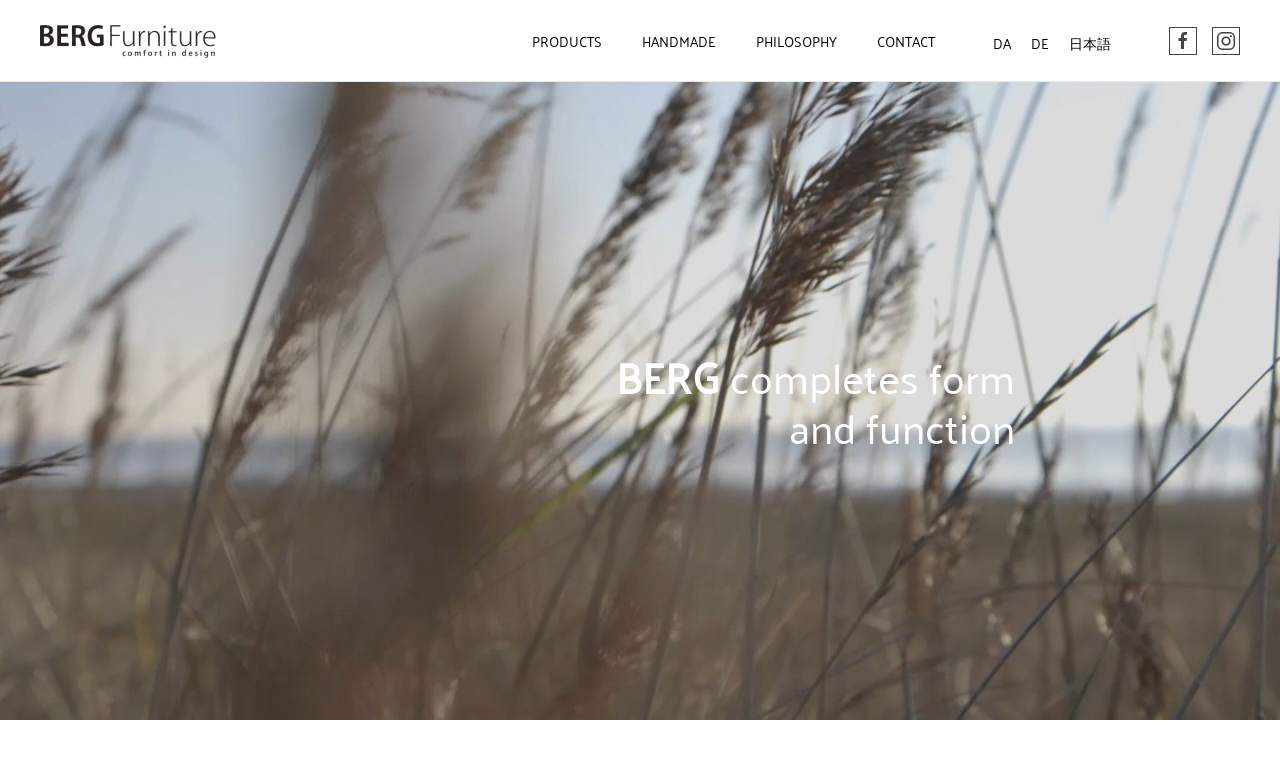

--- FILE ---
content_type: text/html; charset=UTF-8
request_url: https://bergfurniture.dk/?lang=en
body_size: 18433
content:
<!DOCTYPE html><html lang="en-US"><head><meta charset="UTF-8"><meta http-equiv="X-UA-Compatible" content="IE=edge"><meta name="viewport" content="width=device-width, initial-scale=1"><link rel="shortcut icon" href="/wp-content/uploads/2021/04/bergfurniture-fav.png"><link rel="apple-touch-icon" href="/wp-content/themes/yootheme/vendor/yootheme/theme-wordpress/assets/images/apple-touch-icon.png"><link rel="pingback" href="https://bergfurniture.dk/xmlrpc.php"><meta name='robots' content='index, follow, max-image-preview:large, max-snippet:-1, max-video-preview:-1' /><link rel="alternate" hreflang="da" href="https://bergfurniture.dk" /><link rel="alternate" hreflang="en" href="https://bergfurniture.dk/?lang=en" /><link rel="alternate" hreflang="de" href="https://bergfurniture.dk/?lang=de" /><link rel="alternate" hreflang="ja" href="https://bergfurniture.dk/?lang=ja" /><link rel="preload" href="/wp-content/themes/yootheme/fonts/font-bbf39123.woff2" as="font" crossorigin><link rel="preload" href="/wp-content/themes/yootheme/fonts/font-562773c7.woff" as="font" crossorigin><title>Home english - Berg Furniture</title><link rel="canonical" href="https://bergfurniture.dk/?lang=en" /><meta property="og:locale" content="en_US" /><meta property="og:type" content="website" /><meta property="og:title" content="Home english - Berg Furniture" /><meta property="og:description" content="BERG completes form and function Aesthetics, comfort and elegance are inseparable in Berg Furniture&#8217;s world. Our philosophy BERG SQUARE BERG NASA BERG CODA BERG makes furniture by hand, with care and with passion Real hand craft Once comfort, design, function and quality interact as a harmonious unified whole, we can lean back and enjoy the [&hellip;]" /><meta property="og:url" content="https://bergfurniture.dk/?lang=en" /><meta property="og:site_name" content="Berg Furniture" /><meta property="article:publisher" content="https://www.facebook.com/pages/BERG-Furniture-AS/208219672595114?fref=ts" /><meta property="article:modified_time" content="2021-05-11T05:38:37+00:00" /><meta property="og:image" content="https://bergfurniture.dk/wp-content/uploads/2021/04/Berg-coda4.jpg" /><meta property="og:image:width" content="800" /><meta property="og:image:height" content="538" /><meta property="og:image:type" content="image/jpeg" /><meta name="twitter:card" content="summary_large_image" /> <script type="application/ld+json" class="yoast-schema-graph">{"@context":"https://schema.org","@graph":[{"@type":"WebPage","@id":"https://bergfurniture.dk/?lang=en","url":"https://bergfurniture.dk/?lang=en","name":"Home english - Berg Furniture","isPartOf":{"@id":"https://bergfurniture.dk/#website"},"about":{"@id":"https://bergfurniture.dk/#organization"},"datePublished":"2021-05-07T06:21:18+00:00","dateModified":"2021-05-11T05:38:37+00:00","breadcrumb":{"@id":"https://bergfurniture.dk/?lang=en#breadcrumb"},"inLanguage":"en-US","potentialAction":[{"@type":"ReadAction","target":["https://bergfurniture.dk/?lang=en"]}]},{"@type":"BreadcrumbList","@id":"https://bergfurniture.dk/?lang=en#breadcrumb","itemListElement":[{"@type":"ListItem","position":1,"name":"Hjem"}]},{"@type":"WebSite","@id":"https://bergfurniture.dk/#website","url":"https://bergfurniture.dk/","name":"Berg Furniture","description":"","publisher":{"@id":"https://bergfurniture.dk/#organization"},"potentialAction":[{"@type":"SearchAction","target":{"@type":"EntryPoint","urlTemplate":"https://bergfurniture.dk/?s={search_term_string}"},"query-input":{"@type":"PropertyValueSpecification","valueRequired":true,"valueName":"search_term_string"}}],"inLanguage":"en-US"},{"@type":"Organization","@id":"https://bergfurniture.dk/#organization","name":"Berg Furniture","url":"https://bergfurniture.dk/","logo":{"@type":"ImageObject","inLanguage":"en-US","@id":"https://bergfurniture.dk/#/schema/logo/image/","url":"https://bergfurniture.dk/wp-content/uploads/2021/04/bergfurniture-logo1.png","contentUrl":"https://bergfurniture.dk/wp-content/uploads/2021/04/bergfurniture-logo1.png","width":326,"height":60,"caption":"Berg Furniture"},"image":{"@id":"https://bergfurniture.dk/#/schema/logo/image/"},"sameAs":["https://www.facebook.com/pages/BERG-Furniture-AS/208219672595114?fref=ts"]}]}</script><link rel="alternate" type="application/rss+xml" title="Berg Furniture &raquo; Feed" href="https://bergfurniture.dk/feed/?lang=en" /><link rel="alternate" type="application/rss+xml" title="Berg Furniture &raquo; Comments Feed" href="https://bergfurniture.dk/comments/feed/?lang=en" /><link rel="alternate" type="application/rss+xml" title="Berg Furniture &raquo; Home english Comments Feed" href="https://bergfurniture.dk/home-english/feed/?lang=en" /><link rel="alternate" title="oEmbed (JSON)" type="application/json+oembed" href="https://bergfurniture.dk/wp-json/oembed/1.0/embed?url=https%3A%2F%2Fbergfurniture.dk%2F%3Flang%3Den" /><link rel="alternate" title="oEmbed (XML)" type="text/xml+oembed" href="https://bergfurniture.dk/wp-json/oembed/1.0/embed?url=https%3A%2F%2Fbergfurniture.dk%2F%3Flang%3Den&#038;format=xml" /><link rel="https://api.w.org/" href="https://bergfurniture.dk/wp-json/" /><link rel="alternate" title="JSON" type="application/json" href="https://bergfurniture.dk/wp-json/wp/v2/pages/2153" /><link rel="EditURI" type="application/rsd+xml" title="RSD" href="https://bergfurniture.dk/xmlrpc.php?rsd" /><meta name="generator" content="WordPress 6.9" /><link rel='shortlink' href='https://bergfurniture.dk/?lang=en' /><meta name="generator" content="WPML ver:4.4.10 stt:12,1,3,28;" /><style class="jchoptimize-critical-css" data-id="774ac3d2c1a10b0412430cbb319eb85c6bf948a32ccb0d16eaa5032caec011a1">img:is([sizes=auto i],[sizes^="auto," i]){contain-intrinsic-size:3000px 1500px}</style><style class="jchoptimize-critical-css" data-id="774ac3d2c1a10b0412430cbb319eb85c769fffe1f1b9a329351b65d7fec79014">@media all{ol,ul{box-sizing:border-box}:root{--wp-block-synced-color:#7a00df;--wp-block-synced-color--rgb:122,0,223;--wp-bound-block-color:var(--wp-block-synced-color);--wp-editor-canvas-background:#ddd;--wp-admin-theme-color:#007cba;--wp-admin-theme-color--rgb:0,124,186;--wp-admin-theme-color-darker-10:#006ba1;--wp-admin-theme-color-darker-10--rgb:0,107,160.5;--wp-admin-theme-color-darker-20:#005a87;--wp-admin-theme-color-darker-20--rgb:0,90,135;--wp-admin-border-width-focus:2px}@media (min-resolution:192dpi){:root{--wp-admin-border-width-focus:1.5px}}:root{--wp--preset--font-size--normal:16px;--wp--preset--font-size--huge:42px}}</style><style class="jchoptimize-critical-css" data-id="774ac3d2c1a10b0412430cbb319eb85c466d8ae8e83041df3b0f49f3c3bb8773">:root{--wp--preset--aspect-ratio--square:1;--wp--preset--aspect-ratio--4-3:4/3;--wp--preset--aspect-ratio--3-4:3/4;--wp--preset--aspect-ratio--3-2:3/2;--wp--preset--aspect-ratio--2-3:2/3;--wp--preset--aspect-ratio--16-9:16/9;--wp--preset--aspect-ratio--9-16:9/16;--wp--preset--color--black:#000;--wp--preset--color--cyan-bluish-gray:#abb8c3;--wp--preset--color--white:#fff;--wp--preset--color--pale-pink:#f78da7;--wp--preset--color--vivid-red:#cf2e2e;--wp--preset--color--luminous-vivid-orange:#ff6900;--wp--preset--color--luminous-vivid-amber:#fcb900;--wp--preset--color--light-green-cyan:#7bdcb5;--wp--preset--color--vivid-green-cyan:#00d084;--wp--preset--color--pale-cyan-blue:#8ed1fc;--wp--preset--color--vivid-cyan-blue:#0693e3;--wp--preset--color--vivid-purple:#9b51e0;--wp--preset--gradient--vivid-cyan-blue-to-vivid-purple:linear-gradient(135deg,rgb(6,147,227) 0%,rgb(155,81,224) 100%);--wp--preset--gradient--light-green-cyan-to-vivid-green-cyan:linear-gradient(135deg,rgb(122,220,180) 0%,rgb(0,208,130) 100%);--wp--preset--gradient--luminous-vivid-amber-to-luminous-vivid-orange:linear-gradient(135deg,rgb(252,185,0) 0%,rgb(255,105,0) 100%);--wp--preset--gradient--luminous-vivid-orange-to-vivid-red:linear-gradient(135deg,rgb(255,105,0) 0%,rgb(207,46,46) 100%);--wp--preset--gradient--very-light-gray-to-cyan-bluish-gray:linear-gradient(135deg,rgb(238,238,238) 0%,rgb(169,184,195) 100%);--wp--preset--gradient--cool-to-warm-spectrum:linear-gradient(135deg,rgb(74,234,220) 0%,rgb(151,120,209) 20%,rgb(207,42,186) 40%,rgb(238,44,130) 60%,rgb(251,105,98) 80%,rgb(254,248,76) 100%);--wp--preset--gradient--blush-light-purple:linear-gradient(135deg,rgb(255,206,236) 0%,rgb(152,150,240) 100%);--wp--preset--gradient--blush-bordeaux:linear-gradient(135deg,rgb(254,205,165) 0%,rgb(254,45,45) 50%,rgb(107,0,62) 100%);--wp--preset--gradient--luminous-dusk:linear-gradient(135deg,rgb(255,203,112) 0%,rgb(199,81,192) 50%,rgb(65,88,208) 100%);--wp--preset--gradient--pale-ocean:linear-gradient(135deg,rgb(255,245,203) 0%,rgb(182,227,212) 50%,rgb(51,167,181) 100%);--wp--preset--gradient--electric-grass:linear-gradient(135deg,rgb(202,248,128) 0%,rgb(113,206,126) 100%);--wp--preset--gradient--midnight:linear-gradient(135deg,rgb(2,3,129) 0%,rgb(40,116,252) 100%);--wp--preset--font-size--small:13px;--wp--preset--font-size--medium:20px;--wp--preset--font-size--large:36px;--wp--preset--font-size--x-large:42px;--wp--preset--spacing--20:0.44rem;--wp--preset--spacing--30:0.67rem;--wp--preset--spacing--40:1rem;--wp--preset--spacing--50:1.5rem;--wp--preset--spacing--60:2.25rem;--wp--preset--spacing--70:3.38rem;--wp--preset--spacing--80:5.06rem;--wp--preset--shadow--natural:6px 6px 9px rgba(0,0,0,0.2);--wp--preset--shadow--deep:12px 12px 50px rgba(0,0,0,0.4);--wp--preset--shadow--sharp:6px 6px 0px rgba(0,0,0,0.2);--wp--preset--shadow--outlined:6px 6px 0px -3px rgb(255,255,255),6px 6px rgb(0,0,0);--wp--preset--shadow--crisp:6px 6px 0px rgb(0,0,0)}</style><style class="jchoptimize-critical-css" data-id="774ac3d2c1a10b0412430cbb319eb85cdac5aa4f471d00c5712034786b3f2cc7">@media all{.wpml-ls-legacy-list-horizontal{border:1px solid transparent;padding:7px;clear:both}.wpml-ls-legacy-list-horizontal>ul{padding:0;margin:0!important;list-style-type:none}.wpml-ls-legacy-list-horizontal .wpml-ls-item{padding:0;margin:0;list-style-type:none;display:inline-block}.wpml-ls-legacy-list-horizontal a{display:block;text-decoration:none;padding:5px 10px;line-height:1}.wpml-ls-legacy-list-horizontal a span{vertical-align:middle}}</style><style class="jchoptimize-critical-css" data-id="774ac3d2c1a10b0412430cbb319eb85c4b1cf40e85f00635acf308e67d1d51dc">html{font-family:Palanquin;font-size:16px;font-weight:400;line-height:1.75;-webkit-text-size-adjust:100%;background:#fff;color:#666;-webkit-font-smoothing:antialiased;-moz-osx-font-smoothing:grayscale;text-rendering:optimizeLegibility}body{margin:0}.uk-link,a{color:#000;text-decoration:none;cursor:pointer}b,strong{font-weight:bolder}audio,canvas,iframe,img,svg,video{vertical-align:middle}canvas,img,video{max-width:100%;height:auto;box-sizing:border-box}img:not([src]){min-width:1px;visibility:hidden}iframe{border:0}address,dl,fieldset,figure,ol,p,pre,ul{margin:0 0 20px 0}*+address,*+dl,*+fieldset,*+figure,*+ol,*+p,*+pre,*+ul{margin-top:20px}.uk-h1,.uk-h2,.uk-h3,.uk-h4,.uk-h5,.uk-h6,.uk-heading-2xlarge,.uk-heading-large,.uk-heading-medium,.uk-heading-small,.uk-heading-xlarge,h1,h2,h3,h4,h5,h6{margin:0 0 20px 0;font-family:inherit;font-weight:500;color:#000;text-transform:inherit}*+.uk-h1,*+.uk-h2,*+.uk-h3,*+.uk-h4,*+.uk-h5,*+.uk-h6,*+.uk-heading-2xlarge,*+.uk-heading-large,*+.uk-heading-medium,*+.uk-heading-small,*+.uk-heading-xlarge,*+h1,*+h2,*+h3,*+h4,*+h5,*+h6{margin-top:40px}.uk-h1,h1{font-size:2.23125rem;line-height:1.2;font-weight:500}.uk-h2,h2{font-size:27.2px;line-height:1.3;font-weight:500}.uk-h3,h3{font-size:26px;line-height:1.4;font-weight:500}.uk-h4,h4{font-size:22px;line-height:1.4;font-weight:500}.uk-h5,h5{font-size:17px;line-height:1.4;font-weight:500}.uk-h6,h6{font-size:13px;line-height:1.4;font-family:Heebo;font-weight:500;text-transform:uppercase;letter-spacing:.9px}@media (min-width:960px){.uk-h1,h1{font-size:2.625rem}.uk-h2,h2{font-size:32px}}ol,ul{padding-left:30px}.uk-hr,hr{overflow:visible;text-align:inherit;margin:0 0 20px 0;border:0;border-top:1px solid #e8e8e8}*+.uk-hr,*+hr{margin-top:20px}:root{--uk-breakpoint-s:640px;--uk-breakpoint-m:960px;--uk-breakpoint-l:1200px;--uk-breakpoint-xl:1600px}.uk-link-reset a,a.uk-link-reset{color:inherit!important;text-decoration:none!important}.uk-heading-divider{padding-bottom:calc(5px + .1em);border-bottom:calc(.2px + .05em) solid #e8e8e8}[class*=uk-divider]{border:none;margin-bottom:20px}*+[class*=uk-divider]{margin-top:20px}.uk-divider-small{line-height:0}.uk-icon-button{box-sizing:border-box;width:28px;height:28px;border-radius:0;background:0 0;color:#444540;vertical-align:middle;display:inline-flex;justify-content:center;align-items:center;transition:.1s ease-in-out;transition-property:color,background-color,background-size,border-color,box-shadow;border:1px solid #444540}.uk-button{margin:0;border:none;overflow:visible;font:inherit;color:inherit;text-transform:none;-webkit-appearance:none;border-radius:0;display:inline-block;box-sizing:border-box;padding:0 30px;vertical-align:middle;font-size:12px;line-height:32px;text-align:center;text-decoration:none;transition:.2s ease-in-out;transition-property:color,background-color,background-position,background-size,border-color,box-shadow;font-weight:900;text-transform:uppercase;background-origin:border-box}.uk-button:not(:disabled){cursor:pointer}.uk-button-default{background-color:transparent;color:#444540;border:1px solid #444540}.uk-button-small{padding:0 15px;line-height:32px;font-size:13px}.uk-button-text{padding:0;line-height:1.75;background:0 0;color:#000;position:relative;padding-left:28px}.uk-section{display:flow-root;box-sizing:border-box;padding-top:40px;padding-bottom:40px}@media (min-width:960px){.uk-section{padding-top:70px;padding-bottom:70px}}.uk-section>:last-child{margin-bottom:0}.uk-section-large{padding-top:70px;padding-bottom:70px}@media (min-width:960px){.uk-section-large{padding-top:140px;padding-bottom:140px}}.uk-section-default{background:#fff}.uk-section-secondary{background:#000}.uk-container{display:flow-root;box-sizing:content-box;max-width:1200px;margin-left:auto;margin-right:auto;padding-left:15px;padding-right:15px}@media (min-width:640px){.uk-container{padding-left:30px;padding-right:30px}}@media (min-width:960px){.uk-container{padding-left:40px;padding-right:40px}}.uk-container>:last-child{margin-bottom:0}.uk-container .uk-container{padding-left:0;padding-right:0}.uk-container-xsmall{max-width:750px}.uk-container-large{max-width:1400px}.uk-container-expand{max-width:none}.uk-overlay{padding:30px 30px}.uk-overlay>:last-child{margin-bottom:0}.uk-overlay-primary{background:rgba(0,0,0,.3)}.uk-modal-dialog{position:relative;box-sizing:border-box;margin:0 auto;width:600px;max-width:calc(100% - .01px)!important;background:#fff;opacity:0;transform:translateY(-100px);transition:.3s linear;transition-property:opacity,transform}[class*=uk-modal-close-]{position:absolute;z-index:1010;top:10px;right:10px;padding:5px}[class*=uk-modal-close-]:first-child+*{margin-top:0}.uk-modal-close-outside{top:0;right:-5px;transform:translate(0,-100%);color:#fff}@media (min-width:960px){.uk-modal-close-outside{right:0;transform:translate(100%,-100%)}}.uk-offcanvas-bar{position:absolute;top:0;bottom:0;left:-270px;box-sizing:border-box;width:270px;padding:20px 20px;background:#fff;overflow-y:auto;-webkit-overflow-scrolling:touch}@media (min-width:960px){.uk-offcanvas-bar{left:-350px;width:350px;padding:40px 40px}}.uk-offcanvas-close{position:absolute;z-index:1000;top:20px;right:20px;padding:5px}:root{--uk-leader-fill-content:'.'}*+.uk-grid-margin,.uk-grid+.uk-grid,.uk-grid>.uk-grid-margin{margin-top:30px}@media (min-width:1200px){*+.uk-grid-margin,.uk-grid+.uk-grid,.uk-grid>.uk-grid-margin{margin-top:40px}}.uk-grid-column-small,.uk-grid-small{margin-left:-15px}.uk-grid-column-small>*,.uk-grid-small>*{padding-left:15px}.uk-grid-column-large,.uk-grid-large{margin-left:-40px}.uk-grid-column-large>*,.uk-grid-large>*{padding-left:40px}@media (min-width:1200px){.uk-grid-column-large,.uk-grid-large{margin-left:-70px}.uk-grid-column-large>*,.uk-grid-large>*{padding-left:70px}}.uk-grid-item-match,.uk-grid-match>*{display:flex;flex-wrap:wrap}.uk-nav,.uk-nav ul{margin:0;padding:0;list-style:none}.uk-nav li>a{display:flex;align-items:center;column-gap:.25em;text-decoration:none}.uk-nav>li>a{padding:5px 0}.uk-nav-default{font-size:16px;font-weight:400}.uk-nav-default>li>a{color:#000;transition:.1s ease-in-out;transition-property:color,background-color,border-color,box-shadow}.uk-nav-center{text-align:center}.uk-nav-center li>a{justify-content:center}.uk-navbar{display:flex;position:relative}.uk-navbar-container:not(.uk-navbar-transparent){background:#fff;border-bottom:1px solid #e8e8e8}.uk-navbar-center,.uk-navbar-center-left>*,.uk-navbar-center-right>*,.uk-navbar-left,.uk-navbar-right{display:flex;align-items:center}.uk-navbar-right{margin-left:auto}.uk-navbar-nav{display:flex;margin:0;padding:0;list-style:none}.uk-navbar-center:only-child,.uk-navbar-left,.uk-navbar-right{flex-wrap:wrap}.uk-navbar-item,.uk-navbar-nav>li>a,.uk-navbar-toggle{display:flex;justify-content:center;align-items:center;column-gap:.25em;box-sizing:border-box;min-height:80px;padding:0 20px;font-size:14px;font-family:inherit;text-decoration:none}.uk-navbar-nav>li>a{color:#000;transition:.1s ease-in-out;transition-property:color,background-color,border-color,box-shadow;position:relative;z-index:1;font-weight:400;text-transform:uppercase}.uk-navbar-item{color:#000}.uk-navbar-item>:last-child{margin-bottom:0}.uk-navbar-toggle{color:#000;font-weight:400;text-transform:uppercase}.uk-navbar-container>.uk-container .uk-navbar-left{margin-left:-20px;margin-right:-20px}.uk-navbar-container>.uk-container .uk-navbar-right{margin-right:-20px}.uk-navbar-container{padding-top:1px;padding-bottom:0}[class*=uk-child-width]>*{box-sizing:border-box;width:100%}@media (min-width:960px){.uk-child-width-1-2\@m>*{width:50%}}[class*=uk-width]{box-sizing:border-box;width:100%;max-width:100%}.uk-width-large{width:450px}.uk-width-xlarge{width:600px}.uk-width-2xlarge{width:750px}.uk-width-auto{width:auto}@media (min-width:640px){.uk-width-auto\@s{width:auto}}@media (min-width:960px){.uk-width-1-2\@m{width:50%}.uk-width-1-3\@m{width:calc(100% * 1 / 3.001)}.uk-width-2-3\@m{width:calc(100% * 2 / 3.001)}.uk-width-expand\@m{flex:1;min-width:1px}}.uk-text-small{font-size:14px;line-height:1.5}.uk-text-emphasis{color:#000!important}.uk-text-right{text-align:right!important}.uk-text-center{text-align:center!important}@media (min-width:640px){.uk-text-left\@s{text-align:left!important}}@media (min-width:960px){.uk-text-left\@m{text-align:left!important}.uk-text-center\@m{text-align:center!important}}[data-uk-cover],[uk-cover]{max-width:none;position:absolute;left:50%;top:50%;--uk-position-translate-x:-50%;--uk-position-translate-y:-50%;transform:translate(var(--uk-position-translate-x),var(--uk-position-translate-y))}.uk-cover-container{overflow:hidden;position:relative}.uk-background-top-right{background-position:100% 0}.uk-background-norepeat{background-repeat:no-repeat}@media (max-width:1599px){.uk-background-image\@xl{background-image:none!important}}.uk-panel{display:flow-root;position:relative;box-sizing:border-box}.uk-panel>:last-child{margin-bottom:0}[class*=uk-inline]{display:inline-block;position:relative;max-width:100%;vertical-align:middle;-webkit-backface-visibility:hidden}.uk-inline-clip{overflow:hidden}[data-uk-responsive],[uk-responsive]{max-width:100%}.uk-box-shadow-large{box-shadow:0 14px 25px rgba(0,0,0,.06)}.uk-box-shadow-xlarge{box-shadow:0 28px 50px rgba(0,0,0,.06)}@supports (filter:blur(0)){.uk-box-shadow-bottom{display:inline-block;position:relative;z-index:0;max-width:100%;vertical-align:middle}}.uk-logo{font-size:26px;font-family:inherit;color:#000;text-decoration:none;font-weight:500}.uk-logo>:where(img,svg,video){display:block}.uk-logo-inverse{display:none}.uk-flex{display:flex}.uk-flex-inline{display:inline-flex}.uk-flex-top{align-items:flex-start}.uk-flex-middle{align-items:center}.uk-flex-bottom{align-items:flex-end}.uk-flex-nowrap{flex-wrap:nowrap}.uk-margin{margin-bottom:20px}*+.uk-margin{margin-top:20px!important}.uk-margin-top{margin-top:20px!important}.uk-margin-small{margin-bottom:10px}*+.uk-margin-small{margin-top:10px!important}.uk-margin-medium{margin-bottom:40px}*+.uk-margin-medium{margin-top:40px!important}.uk-margin-large{margin-bottom:40px}*+.uk-margin-large{margin-top:40px!important}@media (min-width:1200px){.uk-margin-large{margin-bottom:70px}*+.uk-margin-large{margin-top:70px!important}}.uk-margin-auto{margin-left:auto!important;margin-right:auto!important}.uk-margin-auto-left{margin-left:auto!important}.uk-margin-auto-vertical{margin-top:auto!important;margin-bottom:auto!important}.uk-margin-remove-top{margin-top:0!important}.uk-margin-remove-bottom{margin-bottom:0!important}.uk-margin-remove-adjacent+*,.uk-margin-remove-first-child>:first-child{margin-top:0!important}.uk-padding-remove-top{padding-top:0!important}.uk-padding-remove-bottom{padding-bottom:0!important}:root{--uk-position-margin-offset:0px}[class*=uk-position-bottom],[class*=uk-position-center],[class*=uk-position-left],[class*=uk-position-right],[class*=uk-position-top]{position:absolute!important;max-width:calc(100% - (var(--uk-position-margin-offset) * 2));box-sizing:border-box}.uk-position-center{top:calc(50% - var(--uk-position-margin-offset));left:calc(50% - var(--uk-position-margin-offset));--uk-position-translate-x:-50%;--uk-position-translate-y:-50%;transform:translate(var(--uk-position-translate-x),var(--uk-position-translate-y));width:max-content}.uk-position-cover{position:absolute;top:0;bottom:0;left:0;right:0}.uk-position-relative{position:relative!important}:where(.uk-transition-fade),:where([class*=uk-transition-scale]),:where([class*=uk-transition-slide]){--uk-position-translate-x:0;--uk-position-translate-y:0}.uk-transition-fade,[class*=uk-transition-scale],[class*=uk-transition-slide]{--uk-translate-x:0;--uk-translate-y:0;--uk-scale-x:1;--uk-scale-y:1;transform:translate(var(--uk-position-translate-x),var(--uk-position-translate-y)) translate(var(--uk-translate-x),var(--uk-translate-y)) scale(var(--uk-scale-x),var(--uk-scale-y));transition:.3s ease-out;transition-property:opacity,transform,filter;opacity:0}[class*=uk-transition-scale]{-webkit-backface-visibility:hidden}.uk-transition-scale-up{--uk-scale-x:1;--uk-scale-y:1}.uk-transition-opaque{opacity:1}@media (min-width:960px){.uk-hidden\@m{display:none!important}}@media (max-width:639px){.uk-visible\@s{display:none!important}}@media (max-width:959px){.uk-visible\@m{display:none!important}}.uk-card-primary.uk-card-body,.uk-card-primary>:not([class*=uk-card-media]),.uk-light,.uk-section-primary:not(.uk-preserve-color),.uk-section-secondary:not(.uk-preserve-color),.uk-tile-primary:not(.uk-preserve-color),.uk-tile-secondary:not(.uk-preserve-color){color:rgba(255,255,255,.7)}.uk-card-primary.uk-card-body .uk-link,.uk-card-primary.uk-card-body a,.uk-card-primary>:not([class*=uk-card-media]) .uk-link,.uk-card-primary>:not([class*=uk-card-media]) a,.uk-light .uk-link,.uk-light a,.uk-section-primary:not(.uk-preserve-color) .uk-link,.uk-section-primary:not(.uk-preserve-color) a,.uk-section-secondary:not(.uk-preserve-color) .uk-link,.uk-section-secondary:not(.uk-preserve-color) a,.uk-tile-primary:not(.uk-preserve-color) .uk-link,.uk-tile-primary:not(.uk-preserve-color) a,.uk-tile-secondary:not(.uk-preserve-color) .uk-link,.uk-tile-secondary:not(.uk-preserve-color) a{color:#fff}.uk-card-primary.uk-card-body .uk-h1,.uk-card-primary.uk-card-body .uk-h2,.uk-card-primary.uk-card-body .uk-h3,.uk-card-primary.uk-card-body .uk-h4,.uk-card-primary.uk-card-body .uk-h5,.uk-card-primary.uk-card-body .uk-h6,.uk-card-primary.uk-card-body .uk-heading-2xlarge,.uk-card-primary.uk-card-body .uk-heading-large,.uk-card-primary.uk-card-body .uk-heading-medium,.uk-card-primary.uk-card-body .uk-heading-small,.uk-card-primary.uk-card-body .uk-heading-xlarge,.uk-card-primary.uk-card-body h1,.uk-card-primary.uk-card-body h2,.uk-card-primary.uk-card-body h3,.uk-card-primary.uk-card-body h4,.uk-card-primary.uk-card-body h5,.uk-card-primary.uk-card-body h6,.uk-card-primary>:not([class*=uk-card-media]) .uk-h1,.uk-card-primary>:not([class*=uk-card-media]) .uk-h2,.uk-card-primary>:not([class*=uk-card-media]) .uk-h3,.uk-card-primary>:not([class*=uk-card-media]) .uk-h4,.uk-card-primary>:not([class*=uk-card-media]) .uk-h5,.uk-card-primary>:not([class*=uk-card-media]) .uk-h6,.uk-card-primary>:not([class*=uk-card-media]) .uk-heading-2xlarge,.uk-card-primary>:not([class*=uk-card-media]) .uk-heading-large,.uk-card-primary>:not([class*=uk-card-media]) .uk-heading-medium,.uk-card-primary>:not([class*=uk-card-media]) .uk-heading-small,.uk-card-primary>:not([class*=uk-card-media]) .uk-heading-xlarge,.uk-card-primary>:not([class*=uk-card-media]) h1,.uk-card-primary>:not([class*=uk-card-media]) h2,.uk-card-primary>:not([class*=uk-card-media]) h3,.uk-card-primary>:not([class*=uk-card-media]) h4,.uk-card-primary>:not([class*=uk-card-media]) h5,.uk-card-primary>:not([class*=uk-card-media]) h6,.uk-light .uk-h1,.uk-light .uk-h2,.uk-light .uk-h3,.uk-light .uk-h4,.uk-light .uk-h5,.uk-light .uk-h6,.uk-light .uk-heading-2xlarge,.uk-light .uk-heading-large,.uk-light .uk-heading-medium,.uk-light .uk-heading-small,.uk-light .uk-heading-xlarge,.uk-light h1,.uk-light h2,.uk-light h3,.uk-light h4,.uk-light h5,.uk-light h6,.uk-section-primary:not(.uk-preserve-color) .uk-h1,.uk-section-primary:not(.uk-preserve-color) .uk-h2,.uk-section-primary:not(.uk-preserve-color) .uk-h3,.uk-section-primary:not(.uk-preserve-color) .uk-h4,.uk-section-primary:not(.uk-preserve-color) .uk-h5,.uk-section-primary:not(.uk-preserve-color) .uk-h6,.uk-section-primary:not(.uk-preserve-color) .uk-heading-2xlarge,.uk-section-primary:not(.uk-preserve-color) .uk-heading-large,.uk-section-primary:not(.uk-preserve-color) .uk-heading-medium,.uk-section-primary:not(.uk-preserve-color) .uk-heading-small,.uk-section-primary:not(.uk-preserve-color) .uk-heading-xlarge,.uk-section-primary:not(.uk-preserve-color) h1,.uk-section-primary:not(.uk-preserve-color) h2,.uk-section-primary:not(.uk-preserve-color) h3,.uk-section-primary:not(.uk-preserve-color) h4,.uk-section-primary:not(.uk-preserve-color) h5,.uk-section-primary:not(.uk-preserve-color) h6,.uk-section-secondary:not(.uk-preserve-color) .uk-h1,.uk-section-secondary:not(.uk-preserve-color) .uk-h2,.uk-section-secondary:not(.uk-preserve-color) .uk-h3,.uk-section-secondary:not(.uk-preserve-color) .uk-h4,.uk-section-secondary:not(.uk-preserve-color) .uk-h5,.uk-section-secondary:not(.uk-preserve-color) .uk-h6,.uk-section-secondary:not(.uk-preserve-color) .uk-heading-2xlarge,.uk-section-secondary:not(.uk-preserve-color) .uk-heading-large,.uk-section-secondary:not(.uk-preserve-color) .uk-heading-medium,.uk-section-secondary:not(.uk-preserve-color) .uk-heading-small,.uk-section-secondary:not(.uk-preserve-color) .uk-heading-xlarge,.uk-section-secondary:not(.uk-preserve-color) h1,.uk-section-secondary:not(.uk-preserve-color) h2,.uk-section-secondary:not(.uk-preserve-color) h3,.uk-section-secondary:not(.uk-preserve-color) h4,.uk-section-secondary:not(.uk-preserve-color) h5,.uk-section-secondary:not(.uk-preserve-color) h6,.uk-tile-primary:not(.uk-preserve-color) .uk-h1,.uk-tile-primary:not(.uk-preserve-color) .uk-h2,.uk-tile-primary:not(.uk-preserve-color) .uk-h3,.uk-tile-primary:not(.uk-preserve-color) .uk-h4,.uk-tile-primary:not(.uk-preserve-color) .uk-h5,.uk-tile-primary:not(.uk-preserve-color) .uk-h6,.uk-tile-primary:not(.uk-preserve-color) .uk-heading-2xlarge,.uk-tile-primary:not(.uk-preserve-color) .uk-heading-large,.uk-tile-primary:not(.uk-preserve-color) .uk-heading-medium,.uk-tile-primary:not(.uk-preserve-color) .uk-heading-small,.uk-tile-primary:not(.uk-preserve-color) .uk-heading-xlarge,.uk-tile-primary:not(.uk-preserve-color) h1,.uk-tile-primary:not(.uk-preserve-color) h2,.uk-tile-primary:not(.uk-preserve-color) h3,.uk-tile-primary:not(.uk-preserve-color) h4,.uk-tile-primary:not(.uk-preserve-color) h5,.uk-tile-primary:not(.uk-preserve-color) h6,.uk-tile-secondary:not(.uk-preserve-color) .uk-h1,.uk-tile-secondary:not(.uk-preserve-color) .uk-h2,.uk-tile-secondary:not(.uk-preserve-color) .uk-h3,.uk-tile-secondary:not(.uk-preserve-color) .uk-h4,.uk-tile-secondary:not(.uk-preserve-color) .uk-h5,.uk-tile-secondary:not(.uk-preserve-color) .uk-h6,.uk-tile-secondary:not(.uk-preserve-color) .uk-heading-2xlarge,.uk-tile-secondary:not(.uk-preserve-color) .uk-heading-large,.uk-tile-secondary:not(.uk-preserve-color) .uk-heading-medium,.uk-tile-secondary:not(.uk-preserve-color) .uk-heading-small,.uk-tile-secondary:not(.uk-preserve-color) .uk-heading-xlarge,.uk-tile-secondary:not(.uk-preserve-color) h1,.uk-tile-secondary:not(.uk-preserve-color) h2,.uk-tile-secondary:not(.uk-preserve-color) h3,.uk-tile-secondary:not(.uk-preserve-color) h4,.uk-tile-secondary:not(.uk-preserve-color) h5,.uk-tile-secondary:not(.uk-preserve-color) h6{color:#fff}.uk-card-primary.uk-card-body .uk-heading-divider,.uk-card-primary>:not([class*=uk-card-media]) .uk-heading-divider,.uk-light .uk-heading-divider,.uk-section-primary:not(.uk-preserve-color) .uk-heading-divider,.uk-section-secondary:not(.uk-preserve-color) .uk-heading-divider,.uk-tile-primary:not(.uk-preserve-color) .uk-heading-divider,.uk-tile-secondary:not(.uk-preserve-color) .uk-heading-divider{border-bottom-color:rgba(255,255,255,.2)}.uk-card-primary.uk-card-body .uk-button-default,.uk-card-primary>:not([class*=uk-card-media]) .uk-button-default,.uk-light .uk-button-default,.uk-notification-message-danger .uk-button-default,.uk-notification-message-primary .uk-button-default,.uk-notification-message-success .uk-button-default,.uk-notification-message-warning .uk-button-default,.uk-section-primary:not(.uk-preserve-color) .uk-button-default,.uk-section-secondary:not(.uk-preserve-color) .uk-button-default,.uk-tile-primary:not(.uk-preserve-color) .uk-button-default,.uk-tile-secondary:not(.uk-preserve-color) .uk-button-default{background-color:transparent;color:#fff;border-color:#fff}.uk-card-primary.uk-card-body .uk-text-emphasis,.uk-card-primary>:not([class*=uk-card-media]) .uk-text-emphasis,.uk-light .uk-text-emphasis,.uk-section-primary:not(.uk-preserve-color) .uk-text-emphasis,.uk-section-secondary:not(.uk-preserve-color) .uk-text-emphasis,.uk-tile-primary:not(.uk-preserve-color) .uk-text-emphasis,.uk-tile-secondary:not(.uk-preserve-color) .uk-text-emphasis{color:#fff!important}@media print{*,::after,::before{background:0 0!important;color:#000!important;box-shadow:none!important;text-shadow:none!important}a,a:visited{text-decoration:underline}img,tr{page-break-inside:avoid}img{max-width:100%!important}h2,h3,p{orphans:3;widows:3}h2,h3{page-break-after:avoid}}html{overflow-y:scroll}body{overflow:hidden}.tm-page{position:relative}.tm-header,.tm-header-mobile{position:relative}.tm-grid-expand>*{flex-grow:1}@media (min-width:960px){.tm-grid-expand>.uk-width-expand\@m{flex-grow:999}}.tm-box-decoration-default,.tm-box-decoration-primary,.tm-box-decoration-secondary{position:relative;z-index:0}.tm-box-decoration-primary::before{transform:translate(20px,20px);background-color:#444540}</style><style class="jchoptimize-critical-css" data-id="774ac3d2c1a10b0412430cbb319eb85ca752c8f855388cdb6ee2ed61ef2e3646">img{max-width:100%;height:auto}</style><style class="jchoptimize-critical-css" data-id="774ac3d2c1a10b0412430cbb319eb85c2f5a30dfc90ef9f674ca9a8d53758e00">#builderwidget-4\#0{background-image:none!important}@font-face{src:url(https://bergfurniture.dk/wp-content/themes/yootheme/fonts/font-bbf39123.woff2) format('woff2'),url(https://bergfurniture.dk/wp-content/themes/yootheme/fonts/font-562773c7.woff) format('woff');font-family:'Heebo';font-style:normal;font-weight:400;font-display:swap}@font-face{src:url(https://bergfurniture.dk/wp-content/themes/yootheme/fonts/font-7e9511b1.woff2) format('woff2'),url(https://bergfurniture.dk/wp-content/themes/yootheme/fonts/font-8a9c5f7f.woff) format('woff');font-family:'Heebo';font-style:normal;font-weight:500;font-display:swap}@font-face{src:url(https://bergfurniture.dk/wp-content/themes/yootheme/fonts/font-ec8200fb.woff2) format('woff2'),url(https://bergfurniture.dk/wp-content/themes/yootheme/fonts/font-a3500cde.woff) format('woff');font-family:'Palanquin';font-style:normal;font-weight:400;font-display:swap}</style> </head><body class="home wp-singular page-template-default page page-id-2153 wp-theme-yootheme "><div class="tm-page"><div class="tm-header-mobile uk-hidden@m"><div class="uk-navbar-container"> <nav uk-navbar="container: .tm-header-mobile"><div class="uk-navbar-left"> <a href="https://bergfurniture.dk/?lang=en" class="uk-navbar-item uk-logo"> <img alt="" src="/wp-content/themes/yootheme/cache/bergfurniture-logo1-599c9a41.webp" srcset="/wp-content/themes/yootheme/cache/bergfurniture-logo1-599c9a41.webp 180w, /wp-content/themes/yootheme/cache/bergfurniture-logo1-dfee17f3.webp 326w" sizes="(min-width: 180px) 180px" data-width="180" data-height="33"></a> </div><div class="uk-navbar-right"> <a class="uk-navbar-toggle" href="#tm-mobile" uk-toggle><div uk-navbar-toggle-icon></div></a> </div></nav> </div><div id="tm-mobile" uk-offcanvas mode="push" overlay flip><div class="uk-offcanvas-bar uk-text-center uk-flex"> <button class="uk-offcanvas-close" type="button" uk-close></button><div class="uk-margin-auto-vertical uk-width-1-1"><div class="uk-child-width-1-1" uk-grid><div><div class="uk-panel"><ul class="uk-nav uk-nav-default uk-nav-center"> <li class="menu-item menu-item-type-post_type menu-item-object-page"><a href="https://bergfurniture.dk/products/?lang=en"> Products</a></li> <li class="menu-item menu-item-type-post_type menu-item-object-page"><a href="https://bergfurniture.dk/handmade-en/?lang=en"> Handmade</a></li> <li class="menu-item menu-item-type-post_type menu-item-object-page"><a href="https://bergfurniture.dk/philosophy/?lang=en"> Philosophy</a></li> <li class="menu-item menu-item-type-post_type menu-item-object-page"><a href="https://bergfurniture.dk/contact/?lang=en"> Contact</a></li></ul></div></div><div><div class="uk-panel widget widget_text" id="text-3"><div class="uk-panel textwidget"><p><a href="#">EN</a>  <strong>/ </strong> <a href="#">DE</a>  <strong>/ </strong><a href="#">日本</a></p></div></div></div><div><div class="uk-panel"><ul class="uk-flex-inline uk-flex-middle uk-flex-nowrap uk-grid-small" uk-grid> <li> <a href="https://www.facebook.com/pages/BERG-Furniture-AS/208219672595114?fref=ts" class="uk-icon-button" uk-icon="icon: facebook;"></a> </li> <li> <a href="https://www.instagram.com/bergfurniture/" class="uk-icon-button" uk-icon="icon: instagram;"></a> </li> </ul> </div> </div></div></div></div></div></div><div class="tm-header uk-visible@m" uk-header><div uk-sticky media="@m" cls-active="uk-navbar-sticky" sel-target=".uk-navbar-container"><div class="uk-navbar-container"><div class="uk-container uk-container-expand"> <nav class="uk-navbar" uk-navbar="{&quot;align&quot;:&quot;left&quot;,&quot;boundary&quot;:&quot;.tm-header .uk-navbar-container&quot;,&quot;container&quot;:&quot;.tm-header &gt; [uk-sticky]&quot;}"><div class="uk-navbar-left"> <a href="https://bergfurniture.dk/?lang=en" class="uk-navbar-item uk-logo"> <img alt="" src="/wp-content/themes/yootheme/cache/bergfurniture-logo1-599c9a41.webp" srcset="/wp-content/themes/yootheme/cache/bergfurniture-logo1-599c9a41.webp 180w, /wp-content/themes/yootheme/cache/bergfurniture-logo1-dfee17f3.webp 326w" sizes="(min-width: 180px) 180px" data-width="180" data-height="33"><img class="uk-logo-inverse" alt="" src="/wp-content/themes/yootheme/cache/bergfurniture-logo1-hvid-58382236.webp" srcset="/wp-content/themes/yootheme/cache/bergfurniture-logo1-hvid-58382236.webp 180w, /wp-content/themes/yootheme/cache/bergfurniture-logo1-hvid-45246376.webp 326w" sizes="(min-width: 180px) 180px" data-width="180" data-height="33"></a> </div><div class="uk-navbar-right"><ul class="uk-navbar-nav"> <li class="menu-item menu-item-type-post_type menu-item-object-page"><a href="https://bergfurniture.dk/products/?lang=en"> Products</a></li> <li class="menu-item menu-item-type-post_type menu-item-object-page"><a href="https://bergfurniture.dk/handmade-en/?lang=en"> Handmade</a></li> <li class="menu-item menu-item-type-post_type menu-item-object-page"><a href="https://bergfurniture.dk/philosophy/?lang=en"> Philosophy</a></li> <li class="menu-item menu-item-type-post_type menu-item-object-page"><a href="https://bergfurniture.dk/contact/?lang=en"> Contact</a></li></ul><div class="uk-navbar-item widget widget_icl_lang_sel_widget" id="icl_lang_sel_widget-2"><div class="wpml-ls-sidebars-navbar wpml-ls wpml-ls-legacy-list-horizontal"><ul><li class="wpml-ls-slot-navbar wpml-ls-item wpml-ls-item-da wpml-ls-first-item wpml-ls-item-legacy-list-horizontal"> <a href="https://bergfurniture.dk" class="wpml-ls-link"> <span class="wpml-ls-native" lang="da">DA</span></a> </li><li class="wpml-ls-slot-navbar wpml-ls-item wpml-ls-item-de wpml-ls-item-legacy-list-horizontal"> <a href="https://bergfurniture.dk/?lang=de" class="wpml-ls-link"> <span class="wpml-ls-native" lang="de">DE</span></a> </li><li class="wpml-ls-slot-navbar wpml-ls-item wpml-ls-item-ja wpml-ls-last-item wpml-ls-item-legacy-list-horizontal"> <a href="https://bergfurniture.dk/?lang=ja" class="wpml-ls-link"> <span class="wpml-ls-native" lang="ja">日本語</span></a> </li></ul></div></div><div class="uk-navbar-item"><ul class="uk-flex-inline uk-flex-middle uk-flex-nowrap uk-grid-small" uk-grid> <li> <a href="https://www.facebook.com/pages/BERG-Furniture-AS/208219672595114?fref=ts" class="uk-icon-button" uk-icon="icon: facebook;"></a> </li> <li> <a href="https://www.instagram.com/bergfurniture/" class="uk-icon-button" uk-icon="icon: instagram;"></a> </li> </ul> </div> </div> </nav> </div> </div> </div> </div><div class="uk-section-default uk-light uk-cover-container uk-section uk-flex uk-flex-middle" tm-header-transparent="light" uk-scrollspy="target: [uk-scrollspy-class]; cls: uk-animation-fade; delay: false;" uk-height-viewport="offset-top: true;"><video src="/berg-introvideo.mp4" loop autoplay muted playsinline uk-cover></video><div class="uk-width-1-1"><div class="uk-container uk-container-xsmall uk-position-relative"><div class="tm-header-placeholder uk-margin-remove-adjacent"></div><div class="tm-grid-expand uk-child-width-1-1 uk-grid-margin" uk-grid><div><h1 class="uk-width-large uk-margin-auto-left uk-text-right" uk-parallax="y: 0,60; opacity: 1,0; viewport: 0.7;"> <strong>BERG</strong> completes form and function </h1></div></div></div></div></div><div class="uk-section-default uk-section uk-section-large uk-padding-remove-bottom" uk-scrollspy="target: [uk-scrollspy-class]; cls: uk-animation-fade; delay: false;"><div class="uk-container"><div class="tm-grid-expand uk-grid-margin" uk-grid><div class="uk-width-1-2@m"><h2 class="uk-h1" uk-parallax="opacity: 0,1; viewport: 0.5;"> Aesthetics, comfort and elegance are inseparable in Berg Furniture&#8217;s world. </h2><div class="uk-margin" uk-scrollspy-class> <a class="el-content uk-button uk-button-text" href="/philosophy/?lang=en"> Our philosophy </a> </div></div><div class="uk-width-1-2@m uk-visible@s"><div class="uk-light uk-visible@s uk-margin uk-text-center" uk-scrollspy-class><div class="el-container tm-box-decoration-primary uk-inline uk-transition-toggle"><div class="uk-inline-clip"> <img alt class="el-image uk-transition-scale-up uk-transition-opaque" data-src="/wp-content/themes/yootheme/cache/Berg_201905-23e9d63f.webp" data-srcset="/wp-content/themes/yootheme/cache/Berg_201905-23e9d63f.webp 400w, /wp-content/themes/yootheme/cache/Berg_201905-4102d4c4.webp 768w, /wp-content/themes/yootheme/cache/Berg_201905-8ed686ac.webp 799w" data-sizes="(min-width: 400px) 400px" data-width="400" data-height="603" uk-img> <div class="uk-overlay-primary uk-transition-fade el-overlay uk-position-cover"></div><div class="uk-position-center uk-transition-fade"><div class="uk-overlay uk-margin-remove-first-child"><h3 class="el-title uk-h5 uk-transition-scale-up uk-margin-top uk-margin-remove-bottom"> <a href="/square-en/?lang=en" class="uk-link-reset">BERG SQUARE</a> </h3><div class="uk-margin-top"><a href="/square-en/?lang=en" class="el-link uk-button uk-button-default uk-button-small">View chair</a></div></div></div></div></div></div></div></div><div class="tm-grid-expand uk-grid-margin" uk-grid><div class="uk-width-1-3@m"><div class="uk-light uk-margin uk-text-center" uk-parallax="y: -300,-240;"><div class="el-container uk-box-shadow-large uk-box-shadow-bottom uk-transition-toggle"><div class="uk-inline-clip"> <img alt class="el-image uk-transition-scale-up uk-transition-opaque" data-src="/wp-content/themes/yootheme/cache/Berg_201905_A_03-900abee3.webp" data-srcset="/wp-content/themes/yootheme/cache/Berg_201905_A_03-900abee3.webp 600w, /wp-content/themes/yootheme/cache/Berg_201905_A_03-98c1e0d2.webp 692w, /wp-content/themes/yootheme/cache/Berg_201905_A_03-b8939d7f.webp 693w" data-sizes="(min-width: 600px) 600px" data-width="600" data-height="480" uk-img> <div class="uk-overlay-primary uk-transition-fade el-overlay uk-position-cover"></div><div class="uk-position-center uk-transition-fade"><div class="uk-overlay uk-margin-remove-first-child"><h3 class="el-title uk-h5 uk-transition-scale-up uk-margin-top uk-margin-remove-bottom"> <a href="/nasa-en/?lang=en" class="uk-link-reset">BERG NASA</a> </h3><div class="uk-margin-top"><a href="/nasa-en/?lang=en" class="el-link uk-button uk-button-default uk-button-small">View chair</a></div></div></div></div></div></div></div><div class="uk-width-1-3@m"><div class="uk-light uk-margin uk-text-center" uk-parallax="x: 0,0; y: -270,-200;"><div class="el-container uk-box-shadow-large uk-box-shadow-bottom uk-transition-toggle"><div class="uk-inline-clip"> <img alt class="el-image uk-transition-scale-up uk-transition-opaque" data-src="/wp-content/themes/yootheme/cache/Berg-coda4-5739fce0.webp" data-srcset="/wp-content/themes/yootheme/cache/Berg-coda4-5739fce0.webp 600w, /wp-content/themes/yootheme/cache/Berg-coda4-08afb496.webp 672w, /wp-content/themes/yootheme/cache/Berg-coda4-3d7d0ab1.webp 673w" data-sizes="(min-width: 600px) 600px" data-width="600" data-height="480" uk-img> <div class="uk-overlay-primary uk-transition-fade el-overlay uk-position-cover"></div><div class="uk-position-center uk-transition-fade"><div class="uk-overlay uk-margin-remove-first-child"><h3 class="el-title uk-h5 uk-transition-scale-up uk-margin-top uk-margin-remove-bottom"> <a href="/coda-en/?lang=en" class="uk-link-reset">BERG CODA</a> </h3><div class="uk-margin-top"><a href="/coda-en/?lang=en" class="el-link uk-button uk-button-default uk-button-small">View chair</a></div></div></div></div></div></div></div><div class="uk-width-1-3@m"> </div> </div> </div> </div><div class="uk-section-default uk-section uk-padding-remove-top" uk-scrollspy="target: [uk-scrollspy-class]; cls: uk-animation-fade; delay: false;"><div class="uk-container"><div class="tm-grid-expand uk-child-width-1-1 uk-grid-margin" uk-grid><div><h3 class="uk-h1 uk-width-xlarge uk-margin-auto uk-text-center" uk-parallax="y: -40,0; opacity: 0,1; viewport: 0.7;"> BERG makes furniture by hand, with care and with passion </h3><hr class="uk-divider-small uk-text-center uk-margin-large uk-margin-remove-top" uk-scrollspy-class><div class="uk-margin uk-text-center" uk-scrollspy-class> <a class="el-link tm-box-decoration-primary uk-inline" href="#js-8edc" uk-toggle><img class="el-image" alt data-src="/wp-content/themes/yootheme/cache/yt-photo-84fab8ab.webp" data-srcset="/wp-content/themes/yootheme/cache/yt-photo-84fab8ab.webp 700w, /wp-content/themes/yootheme/cache/yt-photo-bf84421e.webp 768w, /wp-content/themes/yootheme/cache/yt-photo-adef2e77.webp 1000w" data-sizes="(min-width: 700px) 700px" data-width="700" data-height="389" uk-img></a> <div id="js-8edc" class="uk-flex-top" uk-modal><div class="uk-modal-dialog uk-width-auto uk-margin-auto-vertical"> <button class="uk-modal-close-outside" type="button" uk-close></button> <iframe src="https://www.youtube.com/embed/F7nsW9Xi3bA?v=F7nsW9Xi3bA&amp;disablekb=1" width="800" height="480" frameborder="0" uk-video allowfullscreen uk-responsive></iframe> </div> </div> </div><div class="uk-margin-large uk-text-center" uk-scrollspy-class> <a class="el-content uk-button uk-button-text" href="/handmade-en/?lang=en"> Real hand craft </a> </div></div></div></div></div><div class="uk-section-default" uk-scrollspy="target: [uk-scrollspy-class]; cls: uk-animation-fade; delay: false;"><div data-src="/wp-content/themes/yootheme/cache/Berg-front3-2a7ffff9.webp" data-srcset="/wp-content/themes/yootheme/cache/Berg-front3-950345a9.webp 768w, /wp-content/themes/yootheme/cache/Berg-front3-2a7ffff9.webp 800w" data-sizes="(min-width: 800px) 800px" uk-img class="uk-background-norepeat uk-background-top-right uk-background-image@xl uk-section" uk-parallax="bgx: -60,60;media: @xl"><div class="uk-container"><div class="uk-grid-margin uk-container uk-container-large"><div class="tm-grid-expand" uk-grid><div class="uk-width-2-3@m"><h3 class="uk-h1 uk-margin-small uk-width-2xlarge uk-text-left@m uk-text-center" uk-scrollspy-class> Once comfort, design, function and quality interact as a harmonious unified whole, we can lean back and enjoy the result. </h3><hr class="uk-divider-small uk-text-left@m uk-text-center uk-margin-medium" uk-scrollspy-class><div class="uk-margin-large uk-text-center"><div class="uk-child-width-1-1 uk-child-width-1-2@m" uk-grid><div><div class="uk-light"><div class="el-item uk-box-shadow-xlarge uk-box-shadow-bottom uk-transition-toggle" uk-scrollspy-class><div class="uk-inline-clip"> <img alt class="el-image uk-transition-scale-up uk-transition-opaque" data-src="/wp-content/themes/yootheme/cache/Berg-front1-a102f798.webp" data-srcset="/wp-content/themes/yootheme/cache/Berg-front1-a102f798.webp 500w, /wp-content/themes/yootheme/cache/Berg-front1-1c846fbe.webp 750w" data-sizes="(min-width: 500px) 500px" data-width="500" data-height="800" uk-img> <div class="uk-overlay-primary uk-transition-fade uk-position-cover"></div><div class="uk-position-center uk-transition-fade"><div class="uk-overlay uk-margin-remove-first-child"><div class="el-title uk-h5 uk-margin-top uk-margin-remove-bottom"> All about the details </div></div></div></div></div></div></div><div><div class="uk-light"><div class="el-item uk-box-shadow-xlarge uk-box-shadow-bottom uk-transition-toggle" uk-scrollspy-class><div class="uk-inline-clip"> <img alt class="el-image uk-transition-scale-up uk-transition-opaque" data-src="/wp-content/themes/yootheme/cache/Berg-front2-8d8c954d.webp" data-srcset="/wp-content/themes/yootheme/cache/Berg-front2-8d8c954d.webp 500w, /wp-content/themes/yootheme/cache/Berg-front2-a4887887.webp 758w" data-sizes="(min-width: 500px) 500px" data-width="500" data-height="800" uk-img> <div class="uk-overlay-primary uk-transition-fade uk-position-cover"></div><div class="uk-position-center uk-transition-fade"><div class="uk-overlay uk-margin-remove-first-child"><div class="el-title uk-h5 uk-margin-top uk-margin-remove-bottom"> Danish design and production </div></div></div></div></div></div></div></div></div></div><div class="uk-grid-item-match uk-flex-bottom uk-width-1-3@m"><div class="uk-panel uk-width-1-1"><div class="uk-margin-large uk-text-center" uk-scrollspy-class> <a class="el-content uk-button uk-button-text" href="/products/?lang=en"> All products here </a> </div></div></div></div></div></div></div></div><div class="uk-section-default uk-section uk-section-large uk-padding-remove-top" uk-scrollspy="target: [uk-scrollspy-class]; cls: uk-animation-fade; delay: false;"><div class="uk-container"><div class="tm-grid-expand uk-child-width-1-1 uk-grid-margin" uk-grid><div><div class="uk-margin-medium uk-text-center" uk-parallax="scale: 0.5,1; opacity: 0,1; viewport: 0.5;"> <img class="el-image" alt data-src="/wp-content/themes/yootheme/cache/cirkler-berg-7f55241d.webp" data-srcset="/wp-content/themes/yootheme/cache/cirkler-berg-7f55241d.webp 400w, /wp-content/themes/yootheme/cache/cirkler-berg-f90a7db8.webp 768w, /wp-content/themes/yootheme/cache/cirkler-berg-ea658ef5.webp 800w" data-sizes="(min-width: 400px) 400px" data-width="400" data-height="381" uk-img> </div><h4 class="uk-h5 uk-margin-small uk-width-2xlarge uk-margin-auto uk-text-center@m uk-text-center" uk-parallax="y: 70,0; opacity: 0,1; viewport: 0.6;"> At BERG we take equal consideration. Consideration of <strong>design</strong>, <strong>comfort</strong> and <strong>ergonomics</strong>. And where they all come together you will find <strong>your furniture</strong>. </h4><div class="uk-margin-large uk-text-center" uk-scrollspy-class> <a class="el-content uk-button uk-button-text" href="/contact/?lang=en"> Get in touch today </a> </div></div></div></div></div><div id="builderwidget-4#0" class="uk-section-secondary uk-section"><div class="uk-container"><div class="tm-grid-expand uk-grid-large uk-grid-margin-large" uk-grid><div class="uk-width-1-2@m"><div class="uk-margin uk-text-left@s uk-text-center"> <a class="el-link" href="/index.php"><img class="el-image" alt data-src="/wp-content/themes/yootheme/cache/bergfurniture-logo1-hvid-7f57b0be.webp" data-srcset="/wp-content/themes/yootheme/cache/bergfurniture-logo1-hvid-7f57b0be.webp 150w, /wp-content/themes/yootheme/cache/bergfurniture-logo1-hvid-7470502f.webp 300w" data-sizes="(min-width: 150px) 150px" data-width="150" data-height="28" uk-img></a> </div><div class="uk-panel uk-text-small uk-margin uk-text-left@s uk-text-center"><p>© Berg Furniture A/S <br />All rights reserved.</p></div></div><div class="uk-width-auto uk-width-expand@m"><div class="uk-h6 uk-heading-divider uk-text-left@s uk-text-center"> Berg Furniture A/S </div><div class="uk-panel uk-text-small uk-text-emphasis uk-margin uk-text-left@s uk-text-center"><p><a href="/cookie-and-privacy-policy">Cookie & privacy policy</a></p></div></div><div class="uk-width-auto uk-width-expand@m"><div class="uk-h6 uk-heading-divider uk-text-left@s uk-text-center"> Find us here </div><div class="uk-panel uk-text-small uk-text-emphasis uk-margin uk-text-left@s uk-text-center"><p>Industrivej 48 <br />DK 6740 Bramming</p></div></div><div class="uk-width-auto@s uk-width-expand@m"><div class="uk-h6 uk-heading-divider uk-text-left@s uk-text-center"> Contact </div><div class="uk-panel uk-text-small uk-text-emphasis uk-margin uk-text-left@s uk-text-center"><p>Tel: +45 75 17 43 33 <br /><a href="mailto:mail@bergfurniture.dk">mail@bergfurniture.dk</a></p></div></div></div></div></div></div> <script type="speculationrules">
{"prefetch":[{"source":"document","where":{"and":[{"href_matches":"/*"},{"not":{"href_matches":["/wp-*.php","/wp-admin/*","/wp-content/uploads/*","/wp-content/*","/wp-content/plugins/*","/wp-content/themes/yootheme/*","/*\\?(.+)"]}},{"not":{"selector_matches":"a[rel~=\"nofollow\"]"}},{"not":{"selector_matches":".no-prefetch, .no-prefetch a"}}]},"eagerness":"conservative"}]}
</script> <script id="wp-emoji-settings" type="application/json">{"baseUrl":"https://s.w.org/images/core/emoji/17.0.2/72x72/","ext":".png","svgUrl":"https://s.w.org/images/core/emoji/17.0.2/svg/","svgExt":".svg","source":{"concatemoji":"https://bergfurniture.dk/wp-includes/js/wp-emoji-release.min.js?ver=6.9"}}</script><style class="jchoptimize-dynamic-critical-css" data-id="774ac3d2c1a10b0412430cbb319eb85c6bf948a32ccb0d16eaa5032caec011a1">img:is([sizes=auto i],[sizes^="auto," i]){contain-intrinsic-size:3000px 1500px}</style><style class="jchoptimize-dynamic-critical-css" data-id="774ac3d2c1a10b0412430cbb319eb85c769fffe1f1b9a329351b65d7fec79014">@media all{.wp-lightbox-overlay.active{visibility:visible}@media not (prefers-reduced-motion){.wp-lightbox-overlay.active{animation:turn-on-visibility .25s both}.wp-lightbox-overlay.active img{animation:turn-on-visibility .35s both}.wp-lightbox-overlay.show-closing-animation:not(.active){animation:turn-off-visibility .35s both}.wp-lightbox-overlay.show-closing-animation:not(.active) img{animation:turn-off-visibility .25s both}.wp-lightbox-overlay.zoom.active{animation:none;opacity:1;visibility:visible}.wp-lightbox-overlay.zoom.active .lightbox-image-container{animation:lightbox-zoom-in .4s}.wp-lightbox-overlay.zoom.active .lightbox-image-container img{animation:none}.wp-lightbox-overlay.zoom.active .scrim{animation:turn-on-visibility .4s forwards}.wp-lightbox-overlay.zoom.show-closing-animation:not(.active){animation:none}.wp-lightbox-overlay.zoom.show-closing-animation:not(.active) .lightbox-image-container{animation:lightbox-zoom-out .4s}.wp-lightbox-overlay.zoom.show-closing-animation:not(.active) .lightbox-image-container img{animation:none}.wp-lightbox-overlay.zoom.show-closing-animation:not(.active) .scrim{animation:turn-off-visibility .4s forwards}}ol,ul{box-sizing:border-box}:root :where(.wp-block-separator.is-style-dots):before{color:currentColor;content:"···";font-family:serif;font-size:1.5em;letter-spacing:2em;padding-left:2em}:root{--wp-block-synced-color:#7a00df;--wp-block-synced-color--rgb:122,0,223;--wp-bound-block-color:var(--wp-block-synced-color);--wp-editor-canvas-background:#ddd;--wp-admin-theme-color:#007cba;--wp-admin-theme-color--rgb:0,124,186;--wp-admin-theme-color-darker-10:#006ba1;--wp-admin-theme-color-darker-10--rgb:0,107,160.5;--wp-admin-theme-color-darker-20:#005a87;--wp-admin-theme-color-darker-20--rgb:0,90,135;--wp-admin-border-width-focus:2px}@media (min-resolution:192dpi){:root{--wp-admin-border-width-focus:1.5px}}:root{--wp--preset--font-size--normal:16px;--wp--preset--font-size--huge:42px}}</style><style class="jchoptimize-dynamic-critical-css" data-id="774ac3d2c1a10b0412430cbb319eb85c466d8ae8e83041df3b0f49f3c3bb8773">:root{--wp--preset--aspect-ratio--square:1;--wp--preset--aspect-ratio--4-3:4/3;--wp--preset--aspect-ratio--3-4:3/4;--wp--preset--aspect-ratio--3-2:3/2;--wp--preset--aspect-ratio--2-3:2/3;--wp--preset--aspect-ratio--16-9:16/9;--wp--preset--aspect-ratio--9-16:9/16;--wp--preset--color--black:#000;--wp--preset--color--cyan-bluish-gray:#abb8c3;--wp--preset--color--white:#fff;--wp--preset--color--pale-pink:#f78da7;--wp--preset--color--vivid-red:#cf2e2e;--wp--preset--color--luminous-vivid-orange:#ff6900;--wp--preset--color--luminous-vivid-amber:#fcb900;--wp--preset--color--light-green-cyan:#7bdcb5;--wp--preset--color--vivid-green-cyan:#00d084;--wp--preset--color--pale-cyan-blue:#8ed1fc;--wp--preset--color--vivid-cyan-blue:#0693e3;--wp--preset--color--vivid-purple:#9b51e0;--wp--preset--gradient--vivid-cyan-blue-to-vivid-purple:linear-gradient(135deg,rgb(6,147,227) 0%,rgb(155,81,224) 100%);--wp--preset--gradient--light-green-cyan-to-vivid-green-cyan:linear-gradient(135deg,rgb(122,220,180) 0%,rgb(0,208,130) 100%);--wp--preset--gradient--luminous-vivid-amber-to-luminous-vivid-orange:linear-gradient(135deg,rgb(252,185,0) 0%,rgb(255,105,0) 100%);--wp--preset--gradient--luminous-vivid-orange-to-vivid-red:linear-gradient(135deg,rgb(255,105,0) 0%,rgb(207,46,46) 100%);--wp--preset--gradient--very-light-gray-to-cyan-bluish-gray:linear-gradient(135deg,rgb(238,238,238) 0%,rgb(169,184,195) 100%);--wp--preset--gradient--cool-to-warm-spectrum:linear-gradient(135deg,rgb(74,234,220) 0%,rgb(151,120,209) 20%,rgb(207,42,186) 40%,rgb(238,44,130) 60%,rgb(251,105,98) 80%,rgb(254,248,76) 100%);--wp--preset--gradient--blush-light-purple:linear-gradient(135deg,rgb(255,206,236) 0%,rgb(152,150,240) 100%);--wp--preset--gradient--blush-bordeaux:linear-gradient(135deg,rgb(254,205,165) 0%,rgb(254,45,45) 50%,rgb(107,0,62) 100%);--wp--preset--gradient--luminous-dusk:linear-gradient(135deg,rgb(255,203,112) 0%,rgb(199,81,192) 50%,rgb(65,88,208) 100%);--wp--preset--gradient--pale-ocean:linear-gradient(135deg,rgb(255,245,203) 0%,rgb(182,227,212) 50%,rgb(51,167,181) 100%);--wp--preset--gradient--electric-grass:linear-gradient(135deg,rgb(202,248,128) 0%,rgb(113,206,126) 100%);--wp--preset--gradient--midnight:linear-gradient(135deg,rgb(2,3,129) 0%,rgb(40,116,252) 100%);--wp--preset--font-size--small:13px;--wp--preset--font-size--medium:20px;--wp--preset--font-size--large:36px;--wp--preset--font-size--x-large:42px;--wp--preset--spacing--20:0.44rem;--wp--preset--spacing--30:0.67rem;--wp--preset--spacing--40:1rem;--wp--preset--spacing--50:1.5rem;--wp--preset--spacing--60:2.25rem;--wp--preset--spacing--70:3.38rem;--wp--preset--spacing--80:5.06rem;--wp--preset--shadow--natural:6px 6px 9px rgba(0,0,0,0.2);--wp--preset--shadow--deep:12px 12px 50px rgba(0,0,0,0.4);--wp--preset--shadow--sharp:6px 6px 0px rgba(0,0,0,0.2);--wp--preset--shadow--outlined:6px 6px 0px -3px rgb(255,255,255),6px 6px rgb(0,0,0);--wp--preset--shadow--crisp:6px 6px 0px rgb(0,0,0)}</style><style class="jchoptimize-dynamic-critical-css" data-id="774ac3d2c1a10b0412430cbb319eb85cdac5aa4f471d00c5712034786b3f2cc7">@media all{.wpml-ls-legacy-list-horizontal{border:1px solid transparent;padding:7px;clear:both}.wpml-ls-legacy-list-horizontal>ul{padding:0;margin:0!important;list-style-type:none}.wpml-ls-legacy-list-horizontal .wpml-ls-item{padding:0;margin:0;list-style-type:none;display:inline-block}.wpml-ls-legacy-list-horizontal a{display:block;text-decoration:none;padding:5px 10px;line-height:1}.wpml-ls-legacy-list-horizontal a span{vertical-align:middle}}</style><style class="jchoptimize-dynamic-critical-css" data-id="774ac3d2c1a10b0412430cbb319eb85c4b1cf40e85f00635acf308e67d1d51dc">html{font-family:Palanquin;font-size:16px;font-weight:400;line-height:1.75;-webkit-text-size-adjust:100%;background:#fff;color:#666;-webkit-font-smoothing:antialiased;-moz-osx-font-smoothing:grayscale;text-rendering:optimizeLegibility}body{margin:0}.uk-link,a{color:#000;text-decoration:none;cursor:pointer}b,strong{font-weight:bolder}audio,canvas,iframe,img,svg,video{vertical-align:middle}canvas,img,video{max-width:100%;height:auto;box-sizing:border-box}img:not([src]){min-width:1px;visibility:hidden}iframe{border:0}address,dl,fieldset,figure,ol,p,pre,ul{margin:0 0 20px 0}*+address,*+dl,*+fieldset,*+figure,*+ol,*+p,*+pre,*+ul{margin-top:20px}.uk-h1,.uk-h2,.uk-h3,.uk-h4,.uk-h5,.uk-h6,.uk-heading-2xlarge,.uk-heading-large,.uk-heading-medium,.uk-heading-small,.uk-heading-xlarge,h1,h2,h3,h4,h5,h6{margin:0 0 20px 0;font-family:inherit;font-weight:500;color:#000;text-transform:inherit}*+.uk-h1,*+.uk-h2,*+.uk-h3,*+.uk-h4,*+.uk-h5,*+.uk-h6,*+.uk-heading-2xlarge,*+.uk-heading-large,*+.uk-heading-medium,*+.uk-heading-small,*+.uk-heading-xlarge,*+h1,*+h2,*+h3,*+h4,*+h5,*+h6{margin-top:40px}.uk-h1,h1{font-size:2.23125rem;line-height:1.2;font-weight:500}.uk-h2,h2{font-size:27.2px;line-height:1.3;font-weight:500}.uk-h3,h3{font-size:26px;line-height:1.4;font-weight:500}.uk-h4,h4{font-size:22px;line-height:1.4;font-weight:500}.uk-h5,h5{font-size:17px;line-height:1.4;font-weight:500}.uk-h6,h6{font-size:13px;line-height:1.4;font-family:Heebo;font-weight:500;text-transform:uppercase;letter-spacing:.9px}@media (min-width:960px){.uk-h1,h1{font-size:2.625rem}.uk-h2,h2{font-size:32px}}ol,ul{padding-left:30px}.uk-hr,hr{overflow:visible;text-align:inherit;margin:0 0 20px 0;border:0;border-top:1px solid #e8e8e8}*+.uk-hr,*+hr{margin-top:20px}::selection{background:#444540;color:#fff;text-shadow:none}:root{--uk-breakpoint-s:640px;--uk-breakpoint-m:960px;--uk-breakpoint-l:1200px;--uk-breakpoint-xl:1600px}.uk-link-reset a,a.uk-link-reset{color:inherit!important;text-decoration:none!important}.uk-heading-divider{padding-bottom:calc(5px + .1em);border-bottom:calc(.2px + .05em) solid #e8e8e8}[class*=uk-divider]{border:none;margin-bottom:20px}*+[class*=uk-divider]{margin-top:20px}.uk-divider-small{line-height:0}.uk-divider-small::after{content:"";display:inline-block;width:70px;max-width:100%;border-top:2px solid #444540;vertical-align:top}.uk-icon-button{box-sizing:border-box;width:28px;height:28px;border-radius:0;background:0 0;color:#444540;vertical-align:middle;display:inline-flex;justify-content:center;align-items:center;transition:.1s ease-in-out;transition-property:color,background-color,background-size,border-color,box-shadow;border:1px solid #444540}.uk-button{margin:0;border:none;overflow:visible;font:inherit;color:inherit;text-transform:none;-webkit-appearance:none;border-radius:0;display:inline-block;box-sizing:border-box;padding:0 30px;vertical-align:middle;font-size:12px;line-height:32px;text-align:center;text-decoration:none;transition:.2s ease-in-out;transition-property:color,background-color,background-position,background-size,border-color,box-shadow;font-weight:900;text-transform:uppercase;background-origin:border-box}.uk-button:not(:disabled){cursor:pointer}.uk-button::-moz-focus-inner{border:0;padding:0}.uk-button-default{background-color:transparent;color:#444540;border:1px solid #444540}.uk-button-small{padding:0 15px;line-height:32px;font-size:13px}.uk-button-text{padding:0;line-height:1.75;background:0 0;color:#000;position:relative;padding-left:28px}.uk-button-text::before{content:"";position:absolute;top:calc(50% - 1px);left:0;width:20px;border-bottom:2px solid #040404}.uk-section{display:flow-root;box-sizing:border-box;padding-top:40px;padding-bottom:40px}@media (min-width:960px){.uk-section{padding-top:70px;padding-bottom:70px}}.uk-section>:last-child{margin-bottom:0}.uk-section-large{padding-top:70px;padding-bottom:70px}@media (min-width:960px){.uk-section-large{padding-top:140px;padding-bottom:140px}}.uk-section-default{background:#fff}.uk-section-secondary{background:#000}.uk-container{display:flow-root;box-sizing:content-box;max-width:1200px;margin-left:auto;margin-right:auto;padding-left:15px;padding-right:15px}@media (min-width:640px){.uk-container{padding-left:30px;padding-right:30px}}@media (min-width:960px){.uk-container{padding-left:40px;padding-right:40px}}.uk-container>:last-child{margin-bottom:0}.uk-container .uk-container{padding-left:0;padding-right:0}.uk-container-xsmall{max-width:750px}.uk-container-large{max-width:1400px}.uk-container-expand{max-width:none}.uk-overlay{padding:30px 30px}.uk-overlay>:last-child{margin-bottom:0}.uk-overlay-primary{background:rgba(0,0,0,.3)}.uk-modal-dialog{position:relative;box-sizing:border-box;margin:0 auto;width:600px;max-width:calc(100% - .01px)!important;background:#fff;opacity:0;transform:translateY(-100px);transition:.3s linear;transition-property:opacity,transform}[class*=uk-modal-close-]{position:absolute;z-index:1010;top:10px;right:10px;padding:5px}[class*=uk-modal-close-]:first-child+*{margin-top:0}.uk-modal-close-outside{top:0;right:-5px;transform:translate(0,-100%);color:#fff}@media (min-width:960px){.uk-modal-close-outside{right:0;transform:translate(100%,-100%)}}.uk-offcanvas{display:none;position:fixed;top:0;bottom:0;left:0;z-index:1000}.uk-offcanvas-flip .uk-offcanvas{right:0;left:auto}.uk-offcanvas-bar{position:absolute;top:0;bottom:0;left:-270px;box-sizing:border-box;width:270px;padding:20px 20px;background:#fff;overflow-y:auto;-webkit-overflow-scrolling:touch}@media (min-width:960px){.uk-offcanvas-bar{left:-350px;width:350px;padding:40px 40px}}.uk-offcanvas-flip .uk-offcanvas-bar{left:auto;right:-270px}@media (min-width:960px){.uk-offcanvas-flip .uk-offcanvas-bar{right:-350px}}.uk-open>.uk-offcanvas-bar{left:0}.uk-offcanvas-flip .uk-open>.uk-offcanvas-bar{left:auto;right:0}.uk-offcanvas-bar-animation{transition:left .3s ease-out}.uk-offcanvas-flip .uk-offcanvas-bar-animation{transition-property:right}.uk-offcanvas-reveal{position:absolute;top:0;bottom:0;left:0;width:0;overflow:hidden;transition:width .3s ease-out}.uk-offcanvas-reveal .uk-offcanvas-bar{left:0}.uk-offcanvas-flip .uk-offcanvas-reveal .uk-offcanvas-bar{left:auto;right:0}.uk-open>.uk-offcanvas-reveal{width:270px}@media (min-width:960px){.uk-open>.uk-offcanvas-reveal{width:350px}}.uk-offcanvas-flip .uk-offcanvas-reveal{right:0;left:auto}.uk-offcanvas-close{position:absolute;z-index:1000;top:20px;right:20px;padding:5px}.uk-offcanvas-overlay{width:100vw;touch-action:none}.uk-offcanvas-overlay::before{content:"";position:absolute;top:0;bottom:0;left:0;right:0;background:rgba(0,0,0,.6);opacity:0;transition:opacity .15s linear}.uk-offcanvas-overlay.uk-open::before{opacity:1}.uk-offcanvas-container,.uk-offcanvas-page{overflow-x:hidden}.uk-offcanvas-container{position:relative;left:0;transition:left .3s ease-out;box-sizing:border-box;width:100%}:not(.uk-offcanvas-flip).uk-offcanvas-container-animation{left:270px}.uk-offcanvas-flip.uk-offcanvas-container-animation{left:-270px}@media (min-width:960px){:not(.uk-offcanvas-flip).uk-offcanvas-container-animation{left:350px}.uk-offcanvas-flip.uk-offcanvas-container-animation{left:-350px}}:root{--uk-leader-fill-content:'.'}*+.uk-grid-margin,.uk-grid+.uk-grid,.uk-grid>.uk-grid-margin{margin-top:30px}@media (min-width:1200px){*+.uk-grid-margin,.uk-grid+.uk-grid,.uk-grid>.uk-grid-margin{margin-top:40px}}.uk-grid-column-small,.uk-grid-small{margin-left:-15px}.uk-grid-column-small>*,.uk-grid-small>*{padding-left:15px}.uk-grid-column-large,.uk-grid-large{margin-left:-40px}.uk-grid-column-large>*,.uk-grid-large>*{padding-left:40px}@media (min-width:1200px){.uk-grid-column-large,.uk-grid-large{margin-left:-70px}.uk-grid-column-large>*,.uk-grid-large>*{padding-left:70px}}.uk-grid-item-match,.uk-grid-match>*{display:flex;flex-wrap:wrap}.uk-nav,.uk-nav ul{margin:0;padding:0;list-style:none}.uk-nav li>a{display:flex;align-items:center;column-gap:.25em;text-decoration:none}.uk-nav>li>a{padding:5px 0}.uk-nav-default{font-size:16px;font-weight:400}.uk-nav-default>li>a{color:#000;transition:.1s ease-in-out;transition-property:color,background-color,border-color,box-shadow}.uk-nav-center{text-align:center}.uk-nav-center li>a{justify-content:center}.uk-navbar{display:flex;position:relative}.uk-navbar-container:not(.uk-navbar-transparent){background:#fff;border-bottom:1px solid #e8e8e8}.uk-navbar-container>::after,.uk-navbar-container>::before{display:none!important}.uk-navbar-center,.uk-navbar-center-left>*,.uk-navbar-center-right>*,.uk-navbar-left,.uk-navbar-right{display:flex;align-items:center}.uk-navbar-right{margin-left:auto}.uk-navbar-nav{display:flex;margin:0;padding:0;list-style:none}.uk-navbar-center:only-child,.uk-navbar-left,.uk-navbar-right{flex-wrap:wrap}.uk-navbar-item,.uk-navbar-nav>li>a,.uk-navbar-toggle{display:flex;justify-content:center;align-items:center;column-gap:.25em;box-sizing:border-box;min-height:80px;padding:0 20px;font-size:14px;font-family:inherit;text-decoration:none}.uk-navbar-nav>li>a{color:#000;transition:.1s ease-in-out;transition-property:color,background-color,border-color,box-shadow;position:relative;z-index:1;font-weight:400;text-transform:uppercase}.uk-navbar-nav>li>a::before{content:"";display:block;position:absolute;z-index:-1;bottom:20px;height:1px;background-color:#444540;transition:.3s ease-in-out;transition-property:background-color,border-color,box-shadow,height,left,right,opacity;left:20px;right:calc(102% - 20px)}.uk-navbar-item{color:#000}.uk-navbar-item>:last-child{margin-bottom:0}.uk-navbar-toggle{color:#000;font-weight:400;text-transform:uppercase}.uk-navbar-container>.uk-container .uk-navbar-left{margin-left:-20px;margin-right:-20px}.uk-navbar-container>.uk-container .uk-navbar-right{margin-right:-20px}.uk-navbar-container{padding-top:1px;padding-bottom:0}[class*=uk-child-width]>*{box-sizing:border-box;width:100%}@media (min-width:960px){.uk-child-width-1-2\@m>*{width:50%}}[class*=uk-width]{box-sizing:border-box;width:100%;max-width:100%}.uk-width-large{width:450px}.uk-width-xlarge{width:600px}.uk-width-2xlarge{width:750px}.uk-width-auto{width:auto}@media (min-width:640px){.uk-width-auto\@s{width:auto}}@media (min-width:960px){.uk-width-1-2\@m{width:50%}.uk-width-1-3\@m{width:calc(100% * 1 / 3.001)}.uk-width-2-3\@m{width:calc(100% * 2 / 3.001)}.uk-width-expand\@m{flex:1;min-width:1px}}.uk-text-small{font-size:14px;line-height:1.5}.uk-text-emphasis{color:#000!important}.uk-text-right{text-align:right!important}.uk-text-center{text-align:center!important}@media (min-width:640px){.uk-text-left\@s{text-align:left!important}}@media (min-width:960px){.uk-text-left\@m{text-align:left!important}.uk-text-center\@m{text-align:center!important}}[data-uk-cover],[uk-cover]{max-width:none;position:absolute;left:50%;top:50%;--uk-position-translate-x:-50%;--uk-position-translate-y:-50%;transform:translate(var(--uk-position-translate-x),var(--uk-position-translate-y))}.uk-cover-container{overflow:hidden;position:relative}.uk-background-top-right{background-position:100% 0}.uk-background-norepeat{background-repeat:no-repeat}@media (max-width:1599px){.uk-background-image\@xl{background-image:none!important}}.uk-panel{display:flow-root;position:relative;box-sizing:border-box}.uk-panel>:last-child{margin-bottom:0}[class*=uk-inline]{display:inline-block;position:relative;max-width:100%;vertical-align:middle;-webkit-backface-visibility:hidden}.uk-inline-clip{overflow:hidden}[data-uk-responsive],[uk-responsive]{max-width:100%}.uk-box-shadow-large{box-shadow:0 14px 25px rgba(0,0,0,.06)}.uk-box-shadow-xlarge{box-shadow:0 28px 50px rgba(0,0,0,.06)}@supports (filter:blur(0)){.uk-box-shadow-bottom{display:inline-block;position:relative;z-index:0;max-width:100%;vertical-align:middle}.uk-box-shadow-bottom::after{content:"";position:absolute;bottom:-30px;left:0;right:0;z-index:-1;height:30px;border-radius:100%;background:rgba(0,0,0,.2);filter:blur(20px);will-change:filter}}.uk-logo{font-size:26px;font-family:inherit;color:#000;text-decoration:none;font-weight:500}.uk-logo>:where(img,svg,video){display:block}.uk-logo-inverse{display:none}.uk-flex{display:flex}.uk-flex-inline{display:inline-flex}.uk-flex-inline::after,.uk-flex-inline::before,.uk-flex::after,.uk-flex::before{display:none}.uk-flex-top{align-items:flex-start}.uk-flex-middle{align-items:center}.uk-flex-bottom{align-items:flex-end}.uk-flex-nowrap{flex-wrap:nowrap}.uk-margin{margin-bottom:20px}*+.uk-margin{margin-top:20px!important}.uk-margin-top{margin-top:20px!important}.uk-margin-small{margin-bottom:10px}*+.uk-margin-small{margin-top:10px!important}.uk-margin-medium{margin-bottom:40px}*+.uk-margin-medium{margin-top:40px!important}.uk-margin-large{margin-bottom:40px}*+.uk-margin-large{margin-top:40px!important}@media (min-width:1200px){.uk-margin-large{margin-bottom:70px}*+.uk-margin-large{margin-top:70px!important}}.uk-margin-auto{margin-left:auto!important;margin-right:auto!important}.uk-margin-auto-left{margin-left:auto!important}.uk-margin-auto-vertical{margin-top:auto!important;margin-bottom:auto!important}.uk-margin-remove-top{margin-top:0!important}.uk-margin-remove-bottom{margin-bottom:0!important}.uk-margin-remove-adjacent+*,.uk-margin-remove-first-child>:first-child{margin-top:0!important}.uk-padding-remove-top{padding-top:0!important}.uk-padding-remove-bottom{padding-bottom:0!important}:root{--uk-position-margin-offset:0px}[class*=uk-position-bottom],[class*=uk-position-center],[class*=uk-position-left],[class*=uk-position-right],[class*=uk-position-top]{position:absolute!important;max-width:calc(100% - (var(--uk-position-margin-offset) * 2));box-sizing:border-box}.uk-position-center{top:calc(50% - var(--uk-position-margin-offset));left:calc(50% - var(--uk-position-margin-offset));--uk-position-translate-x:-50%;--uk-position-translate-y:-50%;transform:translate(var(--uk-position-translate-x),var(--uk-position-translate-y));width:max-content}.uk-position-cover{position:absolute;top:0;bottom:0;left:0;right:0}.uk-position-relative{position:relative!important}:where(.uk-transition-fade),:where([class*=uk-transition-scale]),:where([class*=uk-transition-slide]){--uk-position-translate-x:0;--uk-position-translate-y:0}.uk-transition-fade,[class*=uk-transition-scale],[class*=uk-transition-slide]{--uk-translate-x:0;--uk-translate-y:0;--uk-scale-x:1;--uk-scale-y:1;transform:translate(var(--uk-position-translate-x),var(--uk-position-translate-y)) translate(var(--uk-translate-x),var(--uk-translate-y)) scale(var(--uk-scale-x),var(--uk-scale-y));transition:.3s ease-out;transition-property:opacity,transform,filter;opacity:0}[class*=uk-transition-scale]{-webkit-backface-visibility:hidden}.uk-transition-scale-up{--uk-scale-x:1;--uk-scale-y:1}.uk-transition-opaque{opacity:1}@media (min-width:960px){.uk-hidden\@m{display:none!important}}@media (max-width:639px){.uk-visible\@s{display:none!important}}@media (max-width:959px){.uk-visible\@m{display:none!important}}.uk-card-primary.uk-card-body,.uk-card-primary>:not([class*=uk-card-media]),.uk-light,.uk-section-primary:not(.uk-preserve-color),.uk-section-secondary:not(.uk-preserve-color),.uk-tile-primary:not(.uk-preserve-color),.uk-tile-secondary:not(.uk-preserve-color){color:rgba(255,255,255,.7)}.uk-card-primary.uk-card-body .uk-link,.uk-card-primary.uk-card-body a,.uk-card-primary>:not([class*=uk-card-media]) .uk-link,.uk-card-primary>:not([class*=uk-card-media]) a,.uk-light .uk-link,.uk-light a,.uk-section-primary:not(.uk-preserve-color) .uk-link,.uk-section-primary:not(.uk-preserve-color) a,.uk-section-secondary:not(.uk-preserve-color) .uk-link,.uk-section-secondary:not(.uk-preserve-color) a,.uk-tile-primary:not(.uk-preserve-color) .uk-link,.uk-tile-primary:not(.uk-preserve-color) a,.uk-tile-secondary:not(.uk-preserve-color) .uk-link,.uk-tile-secondary:not(.uk-preserve-color) a{color:#fff}.uk-card-primary.uk-card-body .uk-h1,.uk-card-primary.uk-card-body .uk-h2,.uk-card-primary.uk-card-body .uk-h3,.uk-card-primary.uk-card-body .uk-h4,.uk-card-primary.uk-card-body .uk-h5,.uk-card-primary.uk-card-body .uk-h6,.uk-card-primary.uk-card-body .uk-heading-2xlarge,.uk-card-primary.uk-card-body .uk-heading-large,.uk-card-primary.uk-card-body .uk-heading-medium,.uk-card-primary.uk-card-body .uk-heading-small,.uk-card-primary.uk-card-body .uk-heading-xlarge,.uk-card-primary.uk-card-body h1,.uk-card-primary.uk-card-body h2,.uk-card-primary.uk-card-body h3,.uk-card-primary.uk-card-body h4,.uk-card-primary.uk-card-body h5,.uk-card-primary.uk-card-body h6,.uk-card-primary>:not([class*=uk-card-media]) .uk-h1,.uk-card-primary>:not([class*=uk-card-media]) .uk-h2,.uk-card-primary>:not([class*=uk-card-media]) .uk-h3,.uk-card-primary>:not([class*=uk-card-media]) .uk-h4,.uk-card-primary>:not([class*=uk-card-media]) .uk-h5,.uk-card-primary>:not([class*=uk-card-media]) .uk-h6,.uk-card-primary>:not([class*=uk-card-media]) .uk-heading-2xlarge,.uk-card-primary>:not([class*=uk-card-media]) .uk-heading-large,.uk-card-primary>:not([class*=uk-card-media]) .uk-heading-medium,.uk-card-primary>:not([class*=uk-card-media]) .uk-heading-small,.uk-card-primary>:not([class*=uk-card-media]) .uk-heading-xlarge,.uk-card-primary>:not([class*=uk-card-media]) h1,.uk-card-primary>:not([class*=uk-card-media]) h2,.uk-card-primary>:not([class*=uk-card-media]) h3,.uk-card-primary>:not([class*=uk-card-media]) h4,.uk-card-primary>:not([class*=uk-card-media]) h5,.uk-card-primary>:not([class*=uk-card-media]) h6,.uk-light .uk-h1,.uk-light .uk-h2,.uk-light .uk-h3,.uk-light .uk-h4,.uk-light .uk-h5,.uk-light .uk-h6,.uk-light .uk-heading-2xlarge,.uk-light .uk-heading-large,.uk-light .uk-heading-medium,.uk-light .uk-heading-small,.uk-light .uk-heading-xlarge,.uk-light h1,.uk-light h2,.uk-light h3,.uk-light h4,.uk-light h5,.uk-light h6,.uk-section-primary:not(.uk-preserve-color) .uk-h1,.uk-section-primary:not(.uk-preserve-color) .uk-h2,.uk-section-primary:not(.uk-preserve-color) .uk-h3,.uk-section-primary:not(.uk-preserve-color) .uk-h4,.uk-section-primary:not(.uk-preserve-color) .uk-h5,.uk-section-primary:not(.uk-preserve-color) .uk-h6,.uk-section-primary:not(.uk-preserve-color) .uk-heading-2xlarge,.uk-section-primary:not(.uk-preserve-color) .uk-heading-large,.uk-section-primary:not(.uk-preserve-color) .uk-heading-medium,.uk-section-primary:not(.uk-preserve-color) .uk-heading-small,.uk-section-primary:not(.uk-preserve-color) .uk-heading-xlarge,.uk-section-primary:not(.uk-preserve-color) h1,.uk-section-primary:not(.uk-preserve-color) h2,.uk-section-primary:not(.uk-preserve-color) h3,.uk-section-primary:not(.uk-preserve-color) h4,.uk-section-primary:not(.uk-preserve-color) h5,.uk-section-primary:not(.uk-preserve-color) h6,.uk-section-secondary:not(.uk-preserve-color) .uk-h1,.uk-section-secondary:not(.uk-preserve-color) .uk-h2,.uk-section-secondary:not(.uk-preserve-color) .uk-h3,.uk-section-secondary:not(.uk-preserve-color) .uk-h4,.uk-section-secondary:not(.uk-preserve-color) .uk-h5,.uk-section-secondary:not(.uk-preserve-color) .uk-h6,.uk-section-secondary:not(.uk-preserve-color) .uk-heading-2xlarge,.uk-section-secondary:not(.uk-preserve-color) .uk-heading-large,.uk-section-secondary:not(.uk-preserve-color) .uk-heading-medium,.uk-section-secondary:not(.uk-preserve-color) .uk-heading-small,.uk-section-secondary:not(.uk-preserve-color) .uk-heading-xlarge,.uk-section-secondary:not(.uk-preserve-color) h1,.uk-section-secondary:not(.uk-preserve-color) h2,.uk-section-secondary:not(.uk-preserve-color) h3,.uk-section-secondary:not(.uk-preserve-color) h4,.uk-section-secondary:not(.uk-preserve-color) h5,.uk-section-secondary:not(.uk-preserve-color) h6,.uk-tile-primary:not(.uk-preserve-color) .uk-h1,.uk-tile-primary:not(.uk-preserve-color) .uk-h2,.uk-tile-primary:not(.uk-preserve-color) .uk-h3,.uk-tile-primary:not(.uk-preserve-color) .uk-h4,.uk-tile-primary:not(.uk-preserve-color) .uk-h5,.uk-tile-primary:not(.uk-preserve-color) .uk-h6,.uk-tile-primary:not(.uk-preserve-color) .uk-heading-2xlarge,.uk-tile-primary:not(.uk-preserve-color) .uk-heading-large,.uk-tile-primary:not(.uk-preserve-color) .uk-heading-medium,.uk-tile-primary:not(.uk-preserve-color) .uk-heading-small,.uk-tile-primary:not(.uk-preserve-color) .uk-heading-xlarge,.uk-tile-primary:not(.uk-preserve-color) h1,.uk-tile-primary:not(.uk-preserve-color) h2,.uk-tile-primary:not(.uk-preserve-color) h3,.uk-tile-primary:not(.uk-preserve-color) h4,.uk-tile-primary:not(.uk-preserve-color) h5,.uk-tile-primary:not(.uk-preserve-color) h6,.uk-tile-secondary:not(.uk-preserve-color) .uk-h1,.uk-tile-secondary:not(.uk-preserve-color) .uk-h2,.uk-tile-secondary:not(.uk-preserve-color) .uk-h3,.uk-tile-secondary:not(.uk-preserve-color) .uk-h4,.uk-tile-secondary:not(.uk-preserve-color) .uk-h5,.uk-tile-secondary:not(.uk-preserve-color) .uk-h6,.uk-tile-secondary:not(.uk-preserve-color) .uk-heading-2xlarge,.uk-tile-secondary:not(.uk-preserve-color) .uk-heading-large,.uk-tile-secondary:not(.uk-preserve-color) .uk-heading-medium,.uk-tile-secondary:not(.uk-preserve-color) .uk-heading-small,.uk-tile-secondary:not(.uk-preserve-color) .uk-heading-xlarge,.uk-tile-secondary:not(.uk-preserve-color) h1,.uk-tile-secondary:not(.uk-preserve-color) h2,.uk-tile-secondary:not(.uk-preserve-color) h3,.uk-tile-secondary:not(.uk-preserve-color) h4,.uk-tile-secondary:not(.uk-preserve-color) h5,.uk-tile-secondary:not(.uk-preserve-color) h6{color:#fff}.uk-card-primary.uk-card-body .uk-heading-divider,.uk-card-primary>:not([class*=uk-card-media]) .uk-heading-divider,.uk-light .uk-heading-divider,.uk-section-primary:not(.uk-preserve-color) .uk-heading-divider,.uk-section-secondary:not(.uk-preserve-color) .uk-heading-divider,.uk-tile-primary:not(.uk-preserve-color) .uk-heading-divider,.uk-tile-secondary:not(.uk-preserve-color) .uk-heading-divider{border-bottom-color:rgba(255,255,255,.2)}.uk-card-primary.uk-card-body .uk-divider-small::after,.uk-card-primary>:not([class*=uk-card-media]) .uk-divider-small::after,.uk-light .uk-divider-small::after,.uk-section-primary:not(.uk-preserve-color) .uk-divider-small::after,.uk-section-secondary:not(.uk-preserve-color) .uk-divider-small::after,.uk-tile-primary:not(.uk-preserve-color) .uk-divider-small::after,.uk-tile-secondary:not(.uk-preserve-color) .uk-divider-small::after{border-top-color:#fff}.uk-card-primary.uk-card-body .uk-button-default,.uk-card-primary>:not([class*=uk-card-media]) .uk-button-default,.uk-light .uk-button-default,.uk-notification-message-danger .uk-button-default,.uk-notification-message-primary .uk-button-default,.uk-notification-message-success .uk-button-default,.uk-notification-message-warning .uk-button-default,.uk-section-primary:not(.uk-preserve-color) .uk-button-default,.uk-section-secondary:not(.uk-preserve-color) .uk-button-default,.uk-tile-primary:not(.uk-preserve-color) .uk-button-default,.uk-tile-secondary:not(.uk-preserve-color) .uk-button-default{background-color:transparent;color:#fff;border-color:#fff}.uk-card-primary.uk-card-body .uk-navbar-nav>li>a::before,.uk-card-primary>:not([class*=uk-card-media]) .uk-navbar-nav>li>a::before,.uk-light .uk-navbar-nav>li>a::before,.uk-section-primary:not(.uk-preserve-color) .uk-navbar-nav>li>a::before,.uk-section-secondary:not(.uk-preserve-color) .uk-navbar-nav>li>a::before,.uk-tile-primary:not(.uk-preserve-color) .uk-navbar-nav>li>a::before,.uk-tile-secondary:not(.uk-preserve-color) .uk-navbar-nav>li>a::before{background-color:#fff}.uk-card-primary.uk-card-body .uk-text-emphasis,.uk-card-primary>:not([class*=uk-card-media]) .uk-text-emphasis,.uk-light .uk-text-emphasis,.uk-section-primary:not(.uk-preserve-color) .uk-text-emphasis,.uk-section-secondary:not(.uk-preserve-color) .uk-text-emphasis,.uk-tile-primary:not(.uk-preserve-color) .uk-text-emphasis,.uk-tile-secondary:not(.uk-preserve-color) .uk-text-emphasis{color:#fff!important}@media print{*,::after,::before{background:0 0!important;color:#000!important;box-shadow:none!important;text-shadow:none!important}a,a:visited{text-decoration:underline}img,tr{page-break-inside:avoid}img{max-width:100%!important}h2,h3,p{orphans:3;widows:3}h2,h3{page-break-after:avoid}}html{overflow-y:scroll}body{overflow:hidden}.tm-page{position:relative}.tm-header,.tm-header-mobile{position:relative}.tm-grid-expand>*{flex-grow:1}@media (min-width:960px){.tm-grid-expand>.uk-width-expand\@m{flex-grow:999}}.tm-box-decoration-default,.tm-box-decoration-primary,.tm-box-decoration-secondary{position:relative;z-index:0}.tm-box-decoration-default::before,.tm-box-decoration-primary::before,.tm-box-decoration-secondary::before{content:'';position:absolute;top:0;bottom:0;left:0;right:0;z-index:-1;pointer-events:none}.tm-box-decoration-primary::before{transform:translate(20px,20px);background-color:#444540}</style><style class="jchoptimize-dynamic-critical-css" data-id="774ac3d2c1a10b0412430cbb319eb85ca752c8f855388cdb6ee2ed61ef2e3646">img{max-width:100%;height:auto}</style><style class="jchoptimize-dynamic-critical-css" data-id="774ac3d2c1a10b0412430cbb319eb85c2f5a30dfc90ef9f674ca9a8d53758e00">#builderwidget-4\#0{background-image:none!important}</style><link rel="preload" href="https://bergfurniture.dk/wp-content/cache/jch-optimize/assets/css/36110ee9d040d2c9a20952d9e3f68533730d8534e8b46fb869f9ae7dc3c2d979.css" id="wp-img-auto-sizes-contain-inline-css" as="style" onload="this.rel='stylesheet'" fetchpriority="low"><link rel="preload" href="https://bergfurniture.dk/wp-content/cache/jch-optimize/assets/css/36110ee9d040d2c9a20952d9e3f685333305b5a41a0b22cc7ebc2b6399726c24.css" id="wp-emoji-styles-inline-css" as="style" onload="this.rel='stylesheet'" fetchpriority="low"><link rel="preload" href="https://bergfurniture.dk/wp-content/cache/jch-optimize/assets/css/36110ee9d040d2c9a20952d9e3f68533b92a67168a2f2ef586565f31f7a47b6f.css" id="wp-block-library-css" as="style" onload="this.rel='stylesheet'" fetchpriority="low"><link rel="preload" href="https://bergfurniture.dk/wp-content/cache/jch-optimize/assets/css/36110ee9d040d2c9a20952d9e3f685338ce479f58b496e2ea73f891d84d2405f.css" id="global-styles-inline-css" as="style" onload="this.rel='stylesheet'" fetchpriority="low"><link rel="preload" href="https://bergfurniture.dk/wp-content/cache/jch-optimize/assets/css/36110ee9d040d2c9a20952d9e3f685333a39e7d008a6af8f7f4aa7756964182a.css" id="classic-theme-styles-inline-css" as="style" onload="this.rel='stylesheet'" fetchpriority="low"><link rel="preload" href="https://bergfurniture.dk/wp-content/cache/jch-optimize/assets/css/36110ee9d040d2c9a20952d9e3f685333ea674a01c1355bec514d64da8cdbfe7.css" id="wpml-legacy-horizontal-list-0-css" as="style" onload="this.rel='stylesheet'" fetchpriority="low"><link rel="preload" href="https://bergfurniture.dk/wp-content/cache/jch-optimize/assets/css/36110ee9d040d2c9a20952d9e3f685336f97f0ad412dac5cf8ef07a3b81aaa4f.css" as="style" onload="this.rel='stylesheet'" fetchpriority="low"><link rel="preload" href="https://bergfurniture.dk/wp-content/cache/jch-optimize/assets/css/36110ee9d040d2c9a20952d9e3f685331d3db5c659dc131c4e75e58dd434cd35.css" as="style" onload="this.rel='stylesheet'" fetchpriority="low"><link rel="preload" href="https://bergfurniture.dk/wp-content/cache/jch-optimize/assets/css/36110ee9d040d2c9a20952d9e3f685331ffba2b3cd3da79dd751acd220433acc.css" class="jchoptimize-image-attributes" as="style" onload="this.rel='stylesheet'" fetchpriority="low"><link rel="preload" href="https://bergfurniture.dk/wp-content/cache/jch-optimize/assets/css/36110ee9d040d2c9a20952d9e3f685337940e438b063f1f788cce6c1c50aa705.css" as="style" onload="this.rel='stylesheet'" fetchpriority="low"><link rel="preload" href="https://bergfurniture.dk/wp-content/cache/jch-optimize/assets/css/36110ee9d040d2c9a20952d9e3f685331952a8201611bb556ff0b9fe39e202d8.css" as="style" onload="this.rel='stylesheet'" fetchpriority="low"> <script src="https://bergfurniture.dk/wp-content/cache/jch-optimize/assets/js/de83710e878e0fb787b2e865c17a34c7b95532db24e81e01fe1a20f9840166d3.js"></script> <script src="https://bergfurniture.dk/wp-content/cache/jch-optimize/assets/js/de83710e878e0fb787b2e865c17a34c70e3fbeb50a2061355356a416cdb0b6d5.js"></script> <script src="https://bergfurniture.dk/wp-content/cache/jch-optimize/assets/js/de83710e878e0fb787b2e865c17a34c77a9be3c12ec9fcf5d29f2e7910eee3cc.js"></script> <script src="https://bergfurniture.dk/wp-content/cache/jch-optimize/assets/js/de83710e878e0fb787b2e865c17a34c7374d3573219c72a953507c7ca8a1a064.js"></script> <script src="https://bergfurniture.dk/wp-content/cache/jch-optimize/assets/js/de83710e878e0fb787b2e865c17a34c7a668b1566c3fd3921894fa95e99f42ba.js"></script> <script src="https://bergfurniture.dk/wp-content/cache/jch-optimize/assets/js/de83710e878e0fb787b2e865c17a34c7c52d2f574be17b872d658e794db62a4c.js"></script> <script type="module">
/* <![CDATA[ */
/*! This file is auto-generated */
const a=JSON.parse(document.getElementById("wp-emoji-settings").textContent),o=(window._wpemojiSettings=a,"wpEmojiSettingsSupports"),s=["flag","emoji"];function i(e){try{var t={supportTests:e,timestamp:(new Date).valueOf()};sessionStorage.setItem(o,JSON.stringify(t))}catch(e){}}function c(e,t,n){e.clearRect(0,0,e.canvas.width,e.canvas.height),e.fillText(t,0,0);t=new Uint32Array(e.getImageData(0,0,e.canvas.width,e.canvas.height).data);e.clearRect(0,0,e.canvas.width,e.canvas.height),e.fillText(n,0,0);const a=new Uint32Array(e.getImageData(0,0,e.canvas.width,e.canvas.height).data);return t.every((e,t)=>e===a[t])}function p(e,t){e.clearRect(0,0,e.canvas.width,e.canvas.height),e.fillText(t,0,0);var n=e.getImageData(16,16,1,1);for(let e=0;e<n.data.length;e++)if(0!==n.data[e])return!1;return!0}function u(e,t,n,a){switch(t){case"flag":return n(e,"\ud83c\udff3\ufe0f\u200d\u26a7\ufe0f","\ud83c\udff3\ufe0f\u200b\u26a7\ufe0f")?!1:!n(e,"\ud83c\udde8\ud83c\uddf6","\ud83c\udde8\u200b\ud83c\uddf6")&&!n(e,"\ud83c\udff4\udb40\udc67\udb40\udc62\udb40\udc65\udb40\udc6e\udb40\udc67\udb40\udc7f","\ud83c\udff4\u200b\udb40\udc67\u200b\udb40\udc62\u200b\udb40\udc65\u200b\udb40\udc6e\u200b\udb40\udc67\u200b\udb40\udc7f");case"emoji":return!a(e,"\ud83e\u1fac8")}return!1}function f(e,t,n,a){let r;const o=(r="undefined"!=typeof WorkerGlobalScope&&self instanceof WorkerGlobalScope?new OffscreenCanvas(300,150):document.createElement("canvas")).getContext("2d",{willReadFrequently:!0}),s=(o.textBaseline="top",o.font="600 32px Arial",{});return e.forEach(e=>{s[e]=t(o,e,n,a)}),s}function r(e){var t=document.createElement("script");t.src=e,t.defer=!0,document.head.appendChild(t)}a.supports={everything:!0,everythingExceptFlag:!0},new Promise(t=>{let n=function(){try{var e=JSON.parse(sessionStorage.getItem(o));if("object"==typeof e&&"number"==typeof e.timestamp&&(new Date).valueOf()<e.timestamp+604800&&"object"==typeof e.supportTests)return e.supportTests}catch(e){}return null}();if(!n){if("undefined"!=typeof Worker&&"undefined"!=typeof OffscreenCanvas&&"undefined"!=typeof URL&&URL.createObjectURL&&"undefined"!=typeof Blob)try{var e="postMessage("+f.toString()+"("+[JSON.stringify(s),u.toString(),c.toString(),p.toString()].join(",")+"));",a=new Blob([e],{type:"text/javascript"});const r=new Worker(URL.createObjectURL(a),{name:"wpTestEmojiSupports"});return void(r.onmessage=e=>{i(n=e.data),r.terminate(),t(n)})}catch(e){}i(n=f(s,u,c,p))}t(n)}).then(e=>{for(const n in e)a.supports[n]=e[n],a.supports.everything=a.supports.everything&&a.supports[n],"flag"!==n&&(a.supports.everythingExceptFlag=a.supports.everythingExceptFlag&&a.supports[n]);var t;a.supports.everythingExceptFlag=a.supports.everythingExceptFlag&&!a.supports.flag,a.supports.everything||((t=a.source||{}).concatemoji?r(t.concatemoji):t.wpemoji&&t.twemoji&&(r(t.twemoji),r(t.wpemoji)))});
//# sourceURL=https://bergfurniture.dk/wp-includes/js/wp-emoji-loader.min.js
/* ]]> */
</script> <script>window.jchLazyLoadSelectors=[];</script> <script src="https://bergfurniture.dk/wp-content/cache/jch-optimize/assets/js/de83710e878e0fb787b2e865c17a34c7f5faffb2b0adf96bd00b6ab6f7ca4b24.js" async></script> </body> </html>

--- FILE ---
content_type: text/css
request_url: https://bergfurniture.dk/wp-content/cache/jch-optimize/assets/css/36110ee9d040d2c9a20952d9e3f685331d3db5c659dc131c4e75e58dd434cd35.css
body_size: 425
content:
@charset "UTF-8";#wpadminbar .jch-ms-icon,#wpadminbar .jch-ms-icon::before{font-family:dashicons;margin-right:2px;font-size:13px}#wpadminbar .jch-ms-icon-right,#wpadminbar .jch-ms-icon-right::before{font-family:dashicons;margin-left:2px;font-size:13px}#wpadminbar #wp-admin-bar-jch-optimize-parent .ab-icon::before{content:"\f159";top:2px}#wpadminbar #wp-admin-bar-jch-optimize-parent .ab-icon.production::before{color:#00a32a}#wpadminbar #wp-admin-bar-jch-optimize-parent .ab-icon.development::before{color:#d63638}#wpadminbar #wp-admin-bar-jch-optimize-parent .ab-icon.network::before{color:#646970}#wpadminbar .jch-ms-cache-card{padding:6px 8px;margin:4px 0 2px;background:#1d2327;border-radius:4px;border:1px solid rgba(255,255,255,0.08);box-shadow:0 1px 2px rgba(0,0,0,0.3);display:inline-block;min-width:0;width:100%;box-sizing:border-box;white-space:nowrap}#wpadminbar .jch-ms-cache-card,#wpadminbar .jch-ms-cache-card *{font-size:11px;line-height:1.4}#wpadminbar .jch-ms-cache-heading{display:flex;align-items:end;margin-bottom:4px;font-weight:600}#wpadminbar .jch-ms-cache-heading .jch-ms-cache-title{opacity:0.9}#wpadminbar .jch-ms-cache-metrics{display:flex;gap:4px 12px}#wpadminbar .jch-ms-cache-metric{display:flex;flex-direction:column}#wpadminbar .jch-ms-cache-label{opacity:0.7;font-size:10px;text-transform:uppercase;letter-spacing:0.03em}#wpadminbar .jch-ms-cache-size,#wpadminbar .jch-ms-cache-files{font-weight:600}#wpadminbar #wp-admin-bar-jch-optimize-cache-info,#wpadminbar #wp-admin-bar-jch-optimize-cache-info .ab-item{height:auto;line-height:1.4}#wpadminbar .jch-ms-cache-card.is-loading .jch-ms-cache-size::before,#wpadminbar .jch-ms-cache-card.is-loading .jch-ms-cache-files::before{content:"\f463";font-family:dashicons;display:inline-block;margin-right:4px;animation:jch-ms-spin 1s linear infinite;position:relative;top:2px}


--- FILE ---
content_type: text/css
request_url: https://bergfurniture.dk/wp-content/cache/jch-optimize/assets/css/36110ee9d040d2c9a20952d9e3f685337940e438b063f1f788cce6c1c50aa705.css
body_size: -62
content:
@charset "UTF-8";#builderwidget-4\#0{background-image:none!important}


--- FILE ---
content_type: application/javascript
request_url: https://bergfurniture.dk/wp-content/cache/jch-optimize/assets/js/de83710e878e0fb787b2e865c17a34c7a668b1566c3fd3921894fa95e99f42ba.js
body_size: -111
content:
var $theme={};
